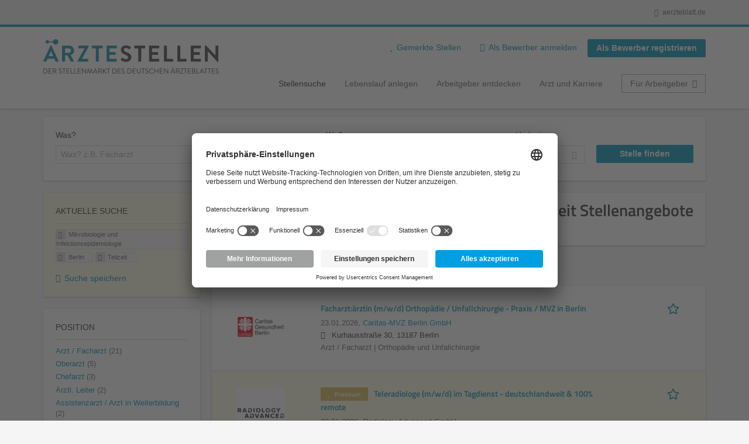

--- FILE ---
content_type: text/html; charset=utf-8
request_url: https://aerztestellen.aerzteblatt.de/de/stellen/mikrobiologie-und-infektionsepidemiologie/berlin/teilzeit
body_size: 17746
content:
<!DOCTYPE html>
<!--[if IEMobile 7]><html class="no-js ie iem7" lang="de" dir="ltr"><![endif]-->
<!--[if lte IE 6]><html class="no-js ie lt-ie9 lt-ie8 lt-ie7" lang="de" dir="ltr"><![endif]-->
<!--[if (IE 7)&(!IEMobile)]><html class="no-js ie lt-ie9 lt-ie8" lang="de" dir="ltr"><![endif]-->
<!--[if IE 8]><html class="no-js ie lt-ie9" lang="de" dir="ltr"><![endif]-->
<!--[if (gte IE 9)|(gt IEMobile 7)]><html class="no-js ie" lang="de" dir="ltr" prefix="og: http://ogp.me/ns# content: http://purl.org/rss/1.0/modules/content/ dc: http://purl.org/dc/terms/ foaf: http://xmlns.com/foaf/0.1/ rdfs: http://www.w3.org/2000/01/rdf-schema# sioc: http://rdfs.org/sioc/ns# sioct: http://rdfs.org/sioc/types# skos: http://www.w3.org/2004/02/skos/core# xsd: http://www.w3.org/2001/XMLSchema#"><![endif]-->
<!--[if !IE]><!--><html class="no-js" lang="de" dir="ltr" prefix="og: http://ogp.me/ns# content: http://purl.org/rss/1.0/modules/content/ dc: http://purl.org/dc/terms/ foaf: http://xmlns.com/foaf/0.1/ rdfs: http://www.w3.org/2000/01/rdf-schema# sioc: http://rdfs.org/sioc/ns# sioct: http://rdfs.org/sioc/types# skos: http://www.w3.org/2004/02/skos/core# xsd: http://www.w3.org/2001/XMLSchema#"><!--<![endif]-->
<head>
  <title>Mikrobiologie und Infektionsepidemiologie Teilzeit Stellenangebote in Berlin | Ärztestellen</title>
  <!--[if IE]><![endif]-->
<meta charset="utf-8" />
<script>var dataLayer = window.dataLayer = window.dataLayer || []; dataLayer.push({"event":"daev_jobSearch","suchbegriff":"(none)","suchOrt":"(none)","radius":50,"anzahlStellenStandard":0,"anzahlStellenPremium":0});</script>
<script>dataLayer.push({"event":"jobSearch","entityId":-1,"entityType":"view","entityBundle":"(none)","entityUid":-1,"userRole":"anonymous","company":"(none)","companies":"(none)","occupations":"(none)","occupation":"(none)","regions":"Berlin","region":"Berlin","jobApplicationType":"(none)","jobSource":-1,"jobUpgrades":"(none)","employmentType":"Teilzeit","employmentTypes":"Teilzeit"});</script>
<meta name="description" content="Mikrobiologie und Infektionsepidemiologie Teilzeit Stellenangebote in Berlin (0) - Im Stellenmarkt des Deutschen Ärzteblattes. Aktuelle Mikrobiologie und Infektionsepidemiologie Teilzeit Jobs finden ✓ Jetzt bewerben! " />
<link rel="preload" as="script" href="//data-df5a2bcc30.aerzteblatt.de/iomm/latest/manager/base/es6/bundle.js" id="IOMmBundle" />
<link rel="preload" as="script" href="//data-df5a2bcc30.aerzteblatt.de/iomm/latest/bootstrap/loader.js" />
<script type="text/javascript" src="//data-df5a2bcc30.aerzteblatt.de/iomm/latest/bootstrap/loader.js" data-cookieconsent="ignore"></script><link rel="dns-prefetch" href="//app.usercentrics.eu" />
<link rel="dns-prefetch" href="//api.usercentrics.eu" />
<link rel="preconnect" href="//privacy-proxy.usercentrics.eu" />
<link rel="preload" href="//privacy-proxy.usercentrics.eu/latest/uc-block.bundle.js" as="script" />
<script type="application/ld+json">{"@context":"http:\/\/schema.org","@type":"WebSite","name":"\u00c4RZTESTELLEN","url":"https:\/\/aerztestellen.aerzteblatt.de"}</script>
<script type="application/ld+json">{"@context":"http:\/\/schema.org","@type":"Organization","url":"https:\/\/aerztestellen.aerzteblatt.de","logo":"https:\/\/aerztestellen.aerzteblatt.de\/de\/sites\/all\/themes\/daev\/logo.png"}</script>
<link as="image" href="https://aerztestellen.aerzteblatt.de/sites/all/themes/daev/logo.png" rel="preload" />
<link as="font" href="https://aerztestellen.aerzteblatt.de/profiles/recruiter/themes/epiq/dist/fonts/fontawesome-webfont.woff" type="font/woff" crossorigin="1" rel="preload" />
<link rel="shortcut icon" href="https://aerztestellen.aerzteblatt.de/sites/all/themes/daev/favicon.ico" type="image/vnd.microsoft.icon" />
<script>window.dataLayer = window.dataLayer || []; window.dataLayer.push();</script>
<link rel="profile" href="http://www.w3.org/1999/xhtml/vocab" />
<meta property="og:image" name="twitter:image:src" content="https://aerztestellen.aerzteblatt.de/sites/all/themes/daev/dist/images/og-image.jpg" />
<meta property="og:image" content="https://aerztestellen.aerzteblatt.de/sites/all/themes/daev/dist/images/og-image.jpg" />
<meta name="HandheldFriendly" content="true" />
<meta name="MobileOptimized" content="width" />
<meta http-equiv="cleartype" content="on" />
<link rel="apple-touch-icon" href="https://aerztestellen.aerzteblatt.de/sites/all/themes/daev/apple-touch-icon.png" />
<link rel="apple-touch-icon-precomposed" href="https://aerztestellen.aerzteblatt.de/sites/all/themes/daev/apple-touch-icon-precomposed.png" />
<meta name="viewport" content="width=device-width, initial-scale=1.0, minimum-scale=1.0" />
<link rel="canonical" href="https://aerztestellen.aerzteblatt.de/de/stellen" />
<meta property="og:site_name" content="ÄRZTESTELLEN" />
<meta property="og:type" content="article" />
<meta property="og:url" content="https://aerztestellen.aerzteblatt.de/de/stellen/mikrobiologie-und-infektionsepidemiologie/berlin/teilzeit" />
  <link type="text/css" rel="stylesheet" href="https://aerztestellen.aerzteblatt.de/sites/default/files/advagg_css/css__ecI-b0vwEJN6z93gbin_rJzyoreyiqbGbvGNw-Nq9Js__v3bu_jS-KalT7VWCxG4S2YHDhQB22AbKBgcaS8N0x9U__1rowPd3nGgDuhVanR90ZAFqraqvkiKQQHDygyci8AV8.css" media="all" />
<style>@font-face{font-family:'drop';src:local(Arial),local(Droid)}@font-face{font-family:'spinjs';src:local(Arial),local(Droid)}.ajax-progress div.throbber{font-family:spinjs !important;line-height:15px;text-indent:1px;word-spacing:33px;letter-spacing:50px;font-size:25px;font-weight:400;text-decoration:none;color:#475a69;background-color:#000}</style>
<link type="text/css" rel="stylesheet" href="https://aerztestellen.aerzteblatt.de/sites/default/files/advagg_css/css__vU54MfjNdVCAsADJi8scutRkqay5Gml0xQwGlxzKiO4__InbwkTsiUsTkLUZXP3RVA3whlCiJEMudjeEvPi1nigk__1rowPd3nGgDuhVanR90ZAFqraqvkiKQQHDygyci8AV8.css" media="all" />
<style>.ajax-progress div.throbber{font-family:spinjs !important;line-height:15px;text-indent:1px;word-spacing:33px;letter-spacing:50px;font-size:25px;font-weight:400;text-decoration:none;color:#475a69;background-color:#000}</style>
<link type="text/css" rel="stylesheet" href="https://aerztestellen.aerzteblatt.de/sites/default/files/advagg_css/css__3xwCjRC3yEWwQ39H4ftBoP9huArJdmGJxI45FyzQsoU__fs1ZXvIQuE7ou9UWzEnxMHYNJNG-uml4YM5GeG1eQps__1rowPd3nGgDuhVanR90ZAFqraqvkiKQQHDygyci8AV8.css" media="all" />

<!--[if lte IE 8]>
<link type="text/css" rel="stylesheet" href="https://aerztestellen.aerzteblatt.de/sites/default/files/advagg_css/css__FdH8nmJ8eSLXMPefPi4-gIkPtLeyAvGUgOdM-KfDEBw__PJJb4NVqI4hg4CpIVizZyUlykDzpc_-lwgkEqYjllog__1rowPd3nGgDuhVanR90ZAFqraqvkiKQQHDygyci8AV8.css" media="all" />
<![endif]-->
  <script src="https://app.usercentrics.eu/browser-ui/latest/loader.js" id="usercentrics-cmp" data-settings-id="kOBwjo4B8SBWD2" defer="defer"></script>
<script src="//privacy-proxy.usercentrics.eu/latest/uc-block.bundle.js"></script>
<script>
<!--//--><![CDATA[//><!--
(function(w,d,s,l,i){w[l]=w[l]||[];w[l].push({'gtm.start':new Date().getTime(),event:'gtm.js'});var f=d.getElementsByTagName(s)[0];var j=d.createElement(s);var dl=l!='dataLayer'?'&l='+l:'';j.type='text/javascript';j.src='https://www.googletagmanager.com/gtm.js?id='+i+dl+'';j.async=true;f.parentNode.insertBefore(j,f);})(window,document,'script','dataLayer','GTM-KTKHTZX');
//--><!]]>
</script>
<script src="https://aerztestellen.aerzteblatt.de/sites/default/files/advagg_js/js__tMiQrI_BlQqX8HzKuuKIwdvREXuzQ7Vd_BcXyjMcUZc__daPvQIE0BfGR6IWu77ip99TDGYuK192DvCpJx0gkfeg__1rowPd3nGgDuhVanR90ZAFqraqvkiKQQHDygyci8AV8.js"></script>
<script src="https://aerztestellen.aerzteblatt.de/profiles/recruiter/modules/recruiter_internal/recruiter_cmp/js/user_centrics_browserui.js?t9d61d"></script>
<script>
<!--//--><![CDATA[//><!--

function advagg_mod_defer_2() {
  document.createElement( "picture" );;
}
window.setTimeout(advagg_mod_defer_2, 0);
//--><!]]>
</script>
<script src="https://aerztestellen.aerzteblatt.de/sites/default/files/advagg_js/js__AYWcex83JxRNKRmuWZYHz4jR27UgJzUkfZpwuxEtOYY__6_b3EAQTaCxcEkOXWpTv_V8LvkuqxSr9VqqDC5rN4i8__1rowPd3nGgDuhVanR90ZAFqraqvkiKQQHDygyci8AV8.js"></script>
<script src="https://maps.googleapis.com/maps/api/js?key=AIzaSyDmPZhiVBi8p4A2TPy-dk1P2lPhWfVGeuQ&amp;libraries=places&amp;language=de"></script>
<script>
<!--//--><![CDATA[//><!--

function advagg_mod_defer_1() {
  IOMm('configure', { st: 'aerztebl', dn: 'data-df5a2bcc30.aerzteblatt.de', mh:5 });
IOMm('pageview', { cp: 'Aerztestellen_Stellenangebote' });;
}
window.setTimeout(advagg_mod_defer_1, 0);
//--><!]]>
</script>
<script src="https://aerztestellen.aerzteblatt.de/sites/default/files/advagg_js/js__IRX_Wd_ii0AWv_EScLd05q_ezWwp3wqtlB4glYD3ZtY__zw1tyKxGV9_5D9ic3xkAOWRuP4mzQ7J3S0xyCuoZ3lQ__1rowPd3nGgDuhVanR90ZAFqraqvkiKQQHDygyci8AV8.js"></script>
<script src="https://aerztestellen.aerzteblatt.de/sites/default/files/advagg_js/js__sFPiGtMG3UL_jaQ8kU0AbDAVfthhTuU5n8Wt0oKigPU__QGnT5oXyoAkrshDPCLyiuUNdkZYHlGNfdw1hW6VTAek__1rowPd3nGgDuhVanR90ZAFqraqvkiKQQHDygyci8AV8.js"></script>
<script src="https://aerztestellen.aerzteblatt.de/sites/default/files/advagg_js/js__MZ6GrwDV3CSa5PiKHrJNeEnyN1QANII7-zk2jAjF_fc__wSwF6soQagNvv-Kn-dr4tRJdTj_jRKa0_UzYbu20JXg__1rowPd3nGgDuhVanR90ZAFqraqvkiKQQHDygyci8AV8.js"></script>
<script>
<!--//--><![CDATA[//><!--
function checkGoogleMapsConsent(){if(typeof UC_UI==="undefined"){setTimeout(checkGoogleMapsConsent,100);return;}
var consents=UC_UI.getServicesBaseInfo().filter((consent)=>consent.name==="Google Maps");var search_field_style="none";var message_style="flex";if(consents.length>0&&consents[0].consent.status===true){var search_field_style="block";var message_style="none";}
document.querySelectorAll(".job-geo-location-cmp").forEach(function(el){el.style.display=search_field_style;});document.querySelectorAll(".cookie-optout-preferences-message").forEach(function(el){el.style.display=message_style;});}
window.addEventListener("load",function(e){checkGoogleMapsConsent();});window.addEventListener("onConsentStatusChange",function(e){checkGoogleMapsConsent();});
//--><!]]>
</script>
<script src="https://aerztestellen.aerzteblatt.de/sites/default/files/advagg_js/js__vHyPEuo7q-Fc0yXje7iV6szVfDN6mJ11ysIFBh6bcDs__pbguiF9LZcqGCTNpzW85gbSccDIxs5iAxmYkWjdSWRo__1rowPd3nGgDuhVanR90ZAFqraqvkiKQQHDygyci8AV8.js"></script>
<script src="https://aerztestellen.aerzteblatt.de/sites/default/files/advagg_js/js__XP5DCsQPY6MC0yZULmDacBIOjX7i7FibjaXZ_lbifeI__zAGKzw9oLAojelLb3EGtcGdoQIEX-yaJ98UAYbglv-M__1rowPd3nGgDuhVanR90ZAFqraqvkiKQQHDygyci8AV8.js"></script>
<script src="https://aerztestellen.aerzteblatt.de/sites/default/files/advagg_js/js__KJ5WapeecZh5P0PeyGbWhKLKYOsn5IgSltdPYzJTxzs__4mbZ9uvc-kqorVbN1frh4Nhft1l85m8C2M583KsVQ8M__1rowPd3nGgDuhVanR90ZAFqraqvkiKQQHDygyci8AV8.js"></script>
<script>
<!--//--><![CDATA[//><!--
jQuery.extend(Drupal.settings, {"basePath":"\/","pathPrefix":"de\/","setHasJsCookie":0,"jqueryUpdate":{"migrateMute":true,"migrateTrace":false},"ajaxPageState":{"theme":"daev","theme_token":"NeWG6Insnz_iiaC_hcDngmSXAx4Lhwk-MLLXfKNRW8A","jquery_version":"3.7.1","jquery_version_token":"t-92itGv_RegQIol4r5-XoCB6TIUYqe05krhvLpOTw0","css":{"profiles\/recruiter\/themes\/omega\/omega\/css\/modules\/system\/system.base.css":1,"modules\/node\/node.css":1,"profiles\/recruiter\/modules\/picture\/picture_wysiwyg.css":1,"profiles\/recruiter\/themes\/omega\/omega\/css\/modules\/user\/user.base.css":1,"profiles\/recruiter\/modules\/tag1d7es_jquery_update\/replace\/jquery-ui-1.14.0\/jquery-ui.min.css":1,"modules\/overlay\/overlay-parent.css":1,"profiles\/recruiter\/modules\/hurricane\/hurricane_integration\/hurricane_ajax.css":1,"profiles\/recruiter\/modules\/hurricane\/hurricane_integration\/hurricane_autocomplete.css":1,"profiles\/recruiter\/modules\/formawesome\/css\/formawesome.base.css":1,"profiles\/recruiter\/modules\/formawesome\/css\/formawesome.theme.css":1,"profiles\/recruiter\/modules\/ctools\/css\/ctools.css":1,"profiles\/recruiter\/modules\/panels\/css\/panels.css":1,"profiles\/recruiter\/modules\/wysiwyg_linebreaks\/wysiwyg_linebreaks.css":1,"profiles\/recruiter\/modules\/flag\/theme\/flag.css":1,"profiles\/recruiter\/modules\/search_api_autocomplete\/search_api_autocomplete.css":1,"profiles\/recruiter\/themes\/epiq\/dist\/css\/fontawesome.css":1,"sites\/all\/themes\/daev\/dist\/css\/daev.styles.css":1,"sites\/all\/themes\/daev\/dist\/css\/daev.no-query.css":1},"js":{"profiles\/recruiter\/modules\/picture\/picturefill\/picturefill.js":1,"profiles\/recruiter\/modules\/picture\/picture.js":1,"profiles\/recruiter\/modules\/recruiter_internal\/recruiter_tracking\/js\/recruiter_tracking.gtm.js":1,"https:\/\/app.usercentrics.eu\/browser-ui\/latest\/loader.js":1,"\/\/privacy-proxy.usercentrics.eu\/latest\/uc-block.bundle.js":1,"profiles\/recruiter\/modules\/tag1d7es_jquery_update\/replace\/jquery\/3.7.1\/jquery.min.js":1,"profiles\/recruiter\/modules\/tag1d7es_jquery_update\/js\/jquery_migrate.js":1,"profiles\/recruiter\/modules\/tag1d7es_jquery_update\/replace\/jquery-migrate\/3\/jquery-migrate.min.js":1,"misc\/jquery-extend-3.4.0.js":1,"misc\/jquery-html-prefilter-3.5.0-backport.js":1,"misc\/jquery.once.js":1,"misc\/drupal.js":1,"profiles\/recruiter\/themes\/omega\/omega\/js\/no-js.js":1,"profiles\/recruiter\/modules\/tag1d7es_jquery_update\/js\/jquery_browser.js":1,"profiles\/recruiter\/modules\/tag1d7es_jquery_update\/replace\/jquery-ui-1.14.0\/jquery-ui.min.js":1,"misc\/jquery.ba-bbq.js":1,"modules\/overlay\/overlay-parent.js":1,"profiles\/recruiter\/modules\/tag1d7es_jquery_update\/replace\/ui\/external\/jquery.cookie.js":1,"profiles\/recruiter\/modules\/tag1d7es_jquery_update\/replace\/jquery.form\/4\/jquery.form.min.js":1,"profiles\/recruiter\/modules\/hurricane\/hurricane.js":1,"profiles\/recruiter\/libraries\/spinjs\/spin.js":1,"profiles\/recruiter\/modules\/hurricane\/hurricane_spinjs\/spinjs.js":1,"profiles\/recruiter\/libraries\/selectize.js\/dist\/js\/standalone\/selectize.js":1,"profiles\/recruiter\/modules\/formawesome\/js\/formawesome.selectize-accessible.js":1,"profiles\/recruiter\/modules\/formawesome\/js\/formawesome.selectize.js":1,"misc\/form-single-submit.js":1,"misc\/states.js":1,"misc\/ajax.js":1,"profiles\/recruiter\/modules\/tag1d7es_jquery_update\/js\/jquery_update.js":1,"profiles\/recruiter\/modules\/hurricane\/hurricane_integration\/hurricane_ajax.js":1,"profiles\/recruiter\/modules\/recruiter_internal\/recruiter_cmp\/js\/user_centrics_browserui.js":1,"profiles\/recruiter\/modules\/entityreference\/js\/entityreference.js":1,"public:\/\/languages\/de_e2vFx_YDg6SnDXQ8cWPeAbx5VhR7UySx02YuuBT1uv8.js":1,"profiles\/recruiter\/modules\/recruiter_internal\/recruiter_job_pagination\/js\/recruiter_search_pagination_job.js":1,"profiles\/recruiter\/modules\/flag\/theme\/flag.js":1,"profiles\/recruiter\/modules\/antibot\/js\/antibot.js":1,"misc\/progress.js":1,"profiles\/recruiter\/modules\/recruiter_features\/recruiter_job_search_notifications\/js\/recruiter_job_search_notifications.js":1,"profiles\/recruiter\/themes\/epiq\/dist\/js\/mini_exposed_filters.js":1,"misc\/autocomplete.js":1,"profiles\/recruiter\/modules\/search_api_autocomplete\/search_api_autocomplete.js":1,"https:\/\/maps.googleapis.com\/maps\/api\/js?key=AIzaSyDmPZhiVBi8p4A2TPy-dk1P2lPhWfVGeuQ\u0026libraries=places\u0026language=de":1,"profiles\/recruiter\/modules\/recruiter_internal\/recruiter_cmp\/js\/user_centrics_smart_data_protector.js":1,"profiles\/recruiter\/modules\/picture\/lazysizes\/lazysizes.js":1,"sites\/all\/modules\/daev_job\/js\/render_saved_searches.js":1,"profiles\/recruiter\/themes\/epiq\/bower_components\/hammerjs\/hammer.js":1,"profiles\/recruiter\/themes\/epiq\/dist\/js\/mobile_menu.js":1,"sites\/all\/modules\/daev_job\/js\/storage_available.js":1,"sites\/all\/modules\/daev_job\/js\/save_search_link.js":1,"profiles\/recruiter\/modules\/facetapi\/facetapi.js":1,"profiles\/recruiter\/modules\/datalayer\/datalayer.js":1,"profiles\/recruiter\/modules\/hurricane\/hurricane_integration\/hurricane_autocomplete.js":1,"profiles\/recruiter\/modules\/recruiter_internal\/recruiter_geocomplete\/js\/dist\/main.js":1,"profiles\/recruiter\/modules\/recruiter_internal\/recruiter_job_search_autocomplete\/js\/recruiter_job_search_autocomplete.js":1,"profiles\/recruiter\/modules\/formawesome\/js\/formawesome.status.js":1,"profiles\/recruiter\/themes\/epiq\/bower_components\/jquery-tiptip\/jquery.tipTip.minified.js":1,"profiles\/recruiter\/themes\/epiq\/bower_components\/matchMedia\/matchMedia.js":1,"profiles\/recruiter\/themes\/epiq\/bower_components\/jquery-placeholder\/jquery.placeholder.js":1,"profiles\/recruiter\/themes\/epiq\/bower_components\/svgxuse\/svgxuse.js":1,"profiles\/recruiter\/themes\/epiq\/dist\/js\/dialog.js":1,"profiles\/recruiter\/themes\/epiq\/dist\/js\/dropbutton.js":1,"profiles\/recruiter\/themes\/epiq\/dist\/js\/overlay.js":1,"profiles\/recruiter\/themes\/epiq\/dist\/js\/main.js":1,"profiles\/recruiter\/themes\/epiq\/dist\/js\/polyfill.js":1,"sites\/all\/themes\/daev\/dist\/js\/daev.js":1,"profiles\/recruiter\/modules\/tag1d7es_jquery_update\/js\/jquery_position.js":1}},"overlay":{"paths":{"admin":"user\/*\/addressbook\/*\/create\nuser\/*\/addressbook\/*\/edit\/*\nuser\/*\/addressbook\/*\/delete\/*\nnode\/*\/access\nimport\nimport\/*\nnode\/*\/import\nnode\/*\/delete-items\nnode\/*\/log\nfield-collection\/*\/*\/edit\nfield-collection\/*\/*\/delete\nfield-collection\/*\/add\/*\/*\nnode\/*\/edit\nnode\/*\/delete\nnode\/*\/revisions\nnode\/*\/revisions\/*\/revert\nnode\/*\/revisions\/*\/delete\nnode\/add\nnode\/add\/*\noverlay\/dismiss-message\njob-bookmarks-anon\njob-bookmarks-anon\/*\nfield-collection\/*\/*\/*\nreplicate\/*\/*\nnode\/*\/replicate\nfield-collection\/*\/*\/replicate\nuser\/*\/socialmedia\nbatch\ntaxonomy\/term\/*\/edit\nuser\/*\/cancel\nuser\/*\/edit\/*\nnode\/*\/translate\nnode\/*\/translate\/*\nnode\/*\/edit\/*\ntaxonomy\/term\/*\/translate\ntaxonomy\/term\/*\/translate\/*\ntaxonomy\/term\/*\/edit\/*\nmanage\/job\/extend_duration\/*\nnode\/*\/revisions\/view\/*\/*\nuser\/*\/saved-searches\ncontact\nresume_set_hidden\/*\njob_unpublish\/*\nbenutzer\nbenutzer\/registrieren\njob_application_reject\/*\nresume-contact-request\/*\nresume-contact-request-approved\/*\nresume-contact-request-approved-prompt\/*\nresume-import\nuser\/verify\nrecruiter\/add-job","non_admin":"admin\/structure\/block\/demo\/*\nfield-collection\/*\/*\/view\nadmin\/reports\/status\/php\nadmin\/commerce\/orders\/*\/pdf-invoice"},"pathPrefixes":["de","id-lang"],"ajaxCallback":"overlay-ajax"},"recruiterSearchJobPaginationInitialHash":"1f6a47ba813814f3d82d1aaaf003a113","recruiterTrackingGtmMapping":{"usertype":"userType","entityid":"entityId","entitytype":"entityType","entitybundle":"entityBundle","entityuid":"entityUid","company":"company","userrole":"userRole","jobsource":"jobSource","occupations":"occupations","occupation":"occupation","regions":"regions","region":"region","jobapplicationtype":"jobApplicationType","jobupgrades":"jobUpgrades","jobtitel":"jobTitel","jobid":"jobId"},"daev_job":{"daev_job_saved_search_results":3},"flag":{"anonymous":true,"templates":{"job_bookmarks_83657":"  \u003Cspan class=\u0022flag-wrapper flag-job-bookmarks flag-job-bookmarks-83657\u0022\u003E\n      \u003Ca href=\u0022\/de\/flag\/unflag\/job_bookmarks\/83657?destination=search\/job\/mikrobiologie-und-infektionsepidemiologie\/berlin\/teilzeit\u0026amp;token=fd9f37a7c86a5006518cbf7d46555f18\u0022 title=\u0022\u0022 class=\u0022flag unflag-action flag-link-toggle\u0022 rel=\u0022nofollow\u0022\u003E\n      \n\u003Cspan class=\u0022recruiter-epiq-icon  svg-icon svg-icon--action\u0022  class=\u0022recruiter-epiq-icon  svg-icon svg-icon--action\u0022\u003E\n\u003Csvg xmlns=\u0022http:\/\/www.w3.org\/2000\/svg\u0022 role=\u0022img\u0022 aria-labelledby=\u0022shape-star\u0022 viewBox=\u00220 0 100 100\u0022\u003E\n      \u003Ctitle id=\u0022shape-star\u0022\u003EStelle gemerkt\u003C\/title\u003E\n    \u003Cuse\n    xlink:href=\u0022https:\/\/aerztestellen.aerzteblatt.de\/sites\/all\/themes\/daev\/dist\/icons\/defs\/icons.svg?refresh2#shape-star\u0022\u003E\u003C\/use\u003E\n\u003C\/svg\u003E\n\u003C\/span\u003E\n\u003Cspan\u003EStelle gemerkt\u003C\/span\u003E    \u003C\/a\u003E\n    \u003Cspan class=\u0022flag-throbber\u0022\u003E\u0026nbsp;\u003C\/span\u003E\n      \u003C\/span\u003E\n","job_bookmarks_83215":"  \u003Cspan class=\u0022flag-wrapper flag-job-bookmarks flag-job-bookmarks-83215\u0022\u003E\n      \u003Ca href=\u0022\/de\/flag\/unflag\/job_bookmarks\/83215?destination=search\/job\/mikrobiologie-und-infektionsepidemiologie\/berlin\/teilzeit\u0026amp;token=5e6c228a7662f5f29a711efa957bbd4b\u0022 title=\u0022\u0022 class=\u0022flag unflag-action flag-link-toggle\u0022 rel=\u0022nofollow\u0022\u003E\n      \n\u003Cspan class=\u0022recruiter-epiq-icon  svg-icon svg-icon--action\u0022  class=\u0022recruiter-epiq-icon  svg-icon svg-icon--action\u0022\u003E\n\u003Csvg xmlns=\u0022http:\/\/www.w3.org\/2000\/svg\u0022 role=\u0022img\u0022 aria-labelledby=\u0022shape-star--2\u0022 viewBox=\u00220 0 100 100\u0022\u003E\n      \u003Ctitle id=\u0022shape-star--2\u0022\u003EStelle gemerkt\u003C\/title\u003E\n    \u003Cuse\n    xlink:href=\u0022https:\/\/aerztestellen.aerzteblatt.de\/sites\/all\/themes\/daev\/dist\/icons\/defs\/icons.svg?refresh2#shape-star\u0022\u003E\u003C\/use\u003E\n\u003C\/svg\u003E\n\u003C\/span\u003E\n\u003Cspan\u003EStelle gemerkt\u003C\/span\u003E    \u003C\/a\u003E\n    \u003Cspan class=\u0022flag-throbber\u0022\u003E\u0026nbsp;\u003C\/span\u003E\n      \u003C\/span\u003E\n","job_bookmarks_83627":"  \u003Cspan class=\u0022flag-wrapper flag-job-bookmarks flag-job-bookmarks-83627\u0022\u003E\n      \u003Ca href=\u0022\/de\/flag\/unflag\/job_bookmarks\/83627?destination=search\/job\/mikrobiologie-und-infektionsepidemiologie\/berlin\/teilzeit\u0026amp;token=545d83c8a8fb63664bafe0a975120639\u0022 title=\u0022\u0022 class=\u0022flag unflag-action flag-link-toggle\u0022 rel=\u0022nofollow\u0022\u003E\n      \n\u003Cspan class=\u0022recruiter-epiq-icon  svg-icon svg-icon--action\u0022  class=\u0022recruiter-epiq-icon  svg-icon svg-icon--action\u0022\u003E\n\u003Csvg xmlns=\u0022http:\/\/www.w3.org\/2000\/svg\u0022 role=\u0022img\u0022 aria-labelledby=\u0022shape-star--3\u0022 viewBox=\u00220 0 100 100\u0022\u003E\n      \u003Ctitle id=\u0022shape-star--3\u0022\u003EStelle gemerkt\u003C\/title\u003E\n    \u003Cuse\n    xlink:href=\u0022https:\/\/aerztestellen.aerzteblatt.de\/sites\/all\/themes\/daev\/dist\/icons\/defs\/icons.svg?refresh2#shape-star\u0022\u003E\u003C\/use\u003E\n\u003C\/svg\u003E\n\u003C\/span\u003E\n\u003Cspan\u003EStelle gemerkt\u003C\/span\u003E    \u003C\/a\u003E\n    \u003Cspan class=\u0022flag-throbber\u0022\u003E\u0026nbsp;\u003C\/span\u003E\n      \u003C\/span\u003E\n"}},"recruiterTrackingGtmMultipleEventsSettings":{"jobBookmark":["event","entityid","entitytype","entitybundle","entityuid","company","userrole","jobsource","occupations","occupation","regions","region","jobapplicationtype","jobupgrades","event","entityid","entitytype","entitybundle","entityuid","company","userrole","jobsource","occupations","occupation","regions","region","jobapplicationtype","jobupgrades","event","entityid","entitytype","entitybundle","entityuid","company","userrole","jobsource","occupations","occupation","regions","region","jobapplicationtype","jobupgrades","event","entityid","entitytype","entitybundle","entityuid","company","userrole","jobsource","occupations","occupation","regions","region","jobapplicationtype","jobupgrades","event","entityid","entitytype","entitybundle","entityuid","company","userrole","jobsource","occupations","occupation","regions","region","jobapplicationtype","jobupgrades","event","entityid","entitytype","entitybundle","entityuid","company","userrole","jobsource","occupations","occupation","regions","region","jobapplicationtype","jobupgrades"],"jobSave":["event","jobtitel","jobid","event","jobtitel","jobid","event","jobtitel","jobid","event","jobtitel","jobid","event","jobtitel","jobid","event","jobtitel","jobid"]},"better_exposed_filters":{"views":{"job2emptysearch":{"displays":{"block_geography":{"filters":[]}}},"job_search":{"displays":{"search_page":{"filters":{"search":{"required":false},"job_geo_location":{"required":false}}}}}}},"antibot":{"forms":{"search-api-saved-searches-save-form":{"action":"\/de\/stellen\/mikrobiologie-und-infektionsepidemiologie\/berlin\/teilzeit","key":"cxXk1Skr6_j4YZBba6YmRRDtOEKTnrJ5CaEkgvej7ru"}}},"hurricane":{"map":{"line-height":true,"text-indent":true,"word-spacing":true,"letter-spacing":true,"font-size":true,"font-weight":[null,100,200,300,400,500,600,700,800,900],"font-family":["drop","spinjs"],"text-transform":[null,"none","capitalize","uppercase"],"text-decoration":[null,"none","underline","overline","line-through","blink"],"text-align":[null,"left","right","center","justify"],"white-space":[null,"normal","pre","nowrap","pre-wrap","pre-line"],"font-style":[null,"normal","italic","oblique"],"color":false,"background-color":false}},"ajax":{"edit-submit":{"callback":"search_api_saved_searches_save_form_ajax","wrapper":"search-api-saved-searches-save-form-wrapper","effect":"fade","method":"replaceWith","event":"mousedown","keypress":true,"prevent":"click","url":"\/de\/system\/ajax","submit":{"_triggering_element_name":"op","_triggering_element_value":"JobMail Service aktivieren!"}}},"urlIsAjaxTrusted":{"\/de\/system\/ajax":true,"\/de\/stellen\/mikrobiologie-und-infektionsepidemiologie\/berlin\/teilzeit":true},"search_api_autocomplete":{"search_api_views_job_search":{"delay":0,"custom_path":true}},"formawesome":{"excludes":[""]},"states":{"#edit-job-geo-location":{"visible":{":input[name=\u0022radius\u0022],dummy-empty":{"!value":"empty"},":input[name=\u0022radius\u0022],dummy-not-empty":{"!value":"not empty"}}}},"geocomplete_views_form":{"fields":[{"input":"edit-job-geo-location","root":"root-job-geo-location","dataSelector":"data-geo","logActivity":false,"autoSubmit":true,"submit":"edit-submit-job-search","placeholder":"Wo? z.B. Ort, Bundesland, PLZ","returnTypes":["(regions)"],"minLength":1,"queryDelay":250,"fixtures":[{"label":"Berlin"},{"label":"M\u00fcnchen"},{"label":"Hamburg"},{"label":"K\u00f6ln"},{"label":"D\u00fcsseldorf"},{"label":"Frankfurt am Main"},{"label":"Stuttgart"},{"label":"Hannover"},{"label":"Bonn"},{"label":"Essen"}],"placeDetailFields":["address_components","formatted_address"],"forceGeocompleteLabel":false,"coordinatesOverride":[]}],"location_bias":{"lat":51,"lng":10,"radius":500000,"strictBounds":false}},"recruiterCMP":{"embedServices":{"youtube":"YouTube Video","vimeo":"Vimeo"}},"currentPath":"search\/job\/mikrobiologie-und-infektionsepidemiologie\/berlin\/teilzeit","currentPathIsAdmin":false,"baseUrl":"https:\/\/aerztestellen.aerzteblatt.de","jobsPageUrl":"https:\/\/aerztestellen.aerzteblatt.de\/de\/stellen","facetapi":{"facets":[{"limit":"5","id":"facetapi-facet-search-apijob-search-block-field-job-occupational-fieldparents-all","searcher":"search_api@job_search","realmName":"block","facetName":"field_job_occupational_field:parents_all","queryType":null,"widget":"facetapi_links","showMoreText":"mehr \u00bb","showFewerText":"Show fewer"},{"limit":"5","id":"facetapi-facet-search-apijob-search-block-field-job-of-studyparents-all","searcher":"search_api@job_search","realmName":"block","facetName":"field_job_of_study:parents_all","queryType":null,"widget":"facetapi_links","showMoreText":"mehr \u00bb","showFewerText":"Show fewer"},{"limit":"5","id":"facetapi-facet-search-apijob-search-block-field-job-employment-type-termparents-all","searcher":"search_api@job_search","realmName":"block","facetName":"field_job_employment_type_term:parents_all","queryType":null,"widget":"facetapi_links","showMoreText":"mehr \u00bb","showFewerText":"Show fewer"},{"limit":"5","id":"facetapi-facet-search-apijob-search-block-field-daev-job-operation","searcher":"search_api@job_search","realmName":"block","facetName":"field_daev_job_operation","queryType":null,"widget":"facetapi_links","showMoreText":"mehr \u00bb","showFewerText":"Show fewer"},{"limit":"5","id":"facetapi-facet-search-apijob-search-block-recruiter-job-region-states","searcher":"search_api@job_search","realmName":"block","facetName":"recruiter_job_region_states","queryType":null,"widget":"facetapi_links","showMoreText":"mehr \u00bb","showFewerText":"Show fewer"},{"limit":"5","id":"facetapi-facet-search-apijob-search-block-recruiter-company-profile-job-organization-raw","searcher":"search_api@job_search","realmName":"block","facetName":"recruiter_company_profile_job_organization_raw","queryType":null,"widget":"facetapi_links","showMoreText":"mehr \u00bb","showFewerText":"Show fewer"}]},"dataLayer":{"languages":{"en":{"language":"en","name":"English","native":"English","direction":"0","enabled":"0","plurals":"0","formula":"","domain":"","prefix":"en","weight":"0","javascript":""},"de":{"language":"de","name":"German","native":"Deutsch","direction":"0","enabled":"1","plurals":"2","formula":"($n!=1)","domain":"","prefix":"de","weight":"0","javascript":"e2vFx_YDg6SnDXQ8cWPeAbx5VhR7UySx02YuuBT1uv8"},"id-lang":{"language":"id-lang","name":"ID","native":"ID","direction":"0","enabled":"1","plurals":"0","formula":"","domain":"","prefix":"id-lang","weight":"0","javascript":"ndz9e-af8R_oxQvSoYwuZirQ0cbjk1sSC74UTh6uFKg"},"jq":{"language":"jq","name":"Jobiqo","native":"Jobiqo","direction":"0","enabled":"0","plurals":"0","formula":"","domain":"","prefix":"jq","weight":"0","javascript":""}},"defaultLang":"de"},"epiqFormLabelFocusDisable":true});
//--><!]]>
</script>
</head>
<body class="html not-front not-logged-in page-search page-search-job page-search-job-mikrobiologie-und-infektionsepidemiologie page-search-job-mikrobiologie-und-infektionsepidemiologie-berlin page-search-job-mikrobiologie-und-infektionsepidemiologie-berlin-teilzeit i18n-de section-search sidebar-first has-branding-logo is-recruiter-profile" x-ms-format-detection="none">
  <a href="#main-content" class="element-invisible element-focusable">Zum Hauptinhalt springen</a>
  <noscript aria-hidden="true"><iframe src="https://www.googletagmanager.com/ns.html?id=GTM-KTKHTZX" height="0" width="0" style="display:none;visibility:hidden" title="Google Tag Manager">Google Tag Manager</iframe></noscript>  <div  class="l-page">
    <div class="navigation-meta">
      <div class="l-region l-region--navigation-meta">
    <div id="block-daev-meta-navigation-daev-meta-navigation" class="block block--daev-meta-navigation block--daev-meta-navigation-daev-meta-navigation">
        <div class="block__content">
    <ul class="links"><li class="0 first last"><a href="https://www.aerzteblatt.de" target="_blank">aerzteblatt.de</a></li>
</ul>  </div>
</div>
  </div>
  </div>
    <header class="l-header" role="banner">
    <div class="l-mobile-menu">
      <div class="menu">
        <button class="menu--mobile__switch svg-icon--action svg-icon">
          
<span class="recruiter-epiq-icon svg-icon"  class="recruiter-epiq-icon svg-icon">
<svg xmlns="http://www.w3.org/2000/svg" role="img" aria-labelledby="bars" viewBox="0 0 100 100">
      <title id="bars">Menü</title>
    <use
    xlink:href="https://aerztestellen.aerzteblatt.de/sites/all/themes/daev/dist/icons/defs/icons.svg?refresh2#bars"></use>
</svg>
</span>
        </button>
      </div>
      <div class="l-branding-mobile">
                              <a href="/de"
               title="ÄRZTESTELLEN" rel="home"
               class="site-logo">
              <img src="https://aerztestellen.aerzteblatt.de/sites/all/themes/daev/logo.png"
                   alt="ÄRZTESTELLEN logo"/>
            </a>
                                </div>
      <a href="/search/job" class="svg-icon--action svg-icon">
        
<span class="recruiter-epiq-icon svg-icon"  class="recruiter-epiq-icon svg-icon">
<svg xmlns="http://www.w3.org/2000/svg" role="img" aria-labelledby="search" viewBox="0 0 100 100">
      <title id="search">Jobs suchen</title>
    <use
    xlink:href="https://aerztestellen.aerzteblatt.de/sites/all/themes/daev/dist/icons/defs/icons.svg?refresh2#search"></use>
</svg>
</span>
      </a>
    </div>
    <div class="l-container">
      <div class="l-branding">
                  <a href="/de"
             title="ÄRZTESTELLEN" rel="home"
             class="site-logo">
            <img src="https://aerztestellen.aerzteblatt.de/sites/all/themes/daev/logo.png"
                 alt="ÄRZTESTELLEN logo"/>
          </a>
                
                      </div>

            <div class="l-navigation-container mobile-menu">
        <div class="navigation__mobile-menu-branding">
                      <a href="/de"
               title="ÄRZTESTELLEN" rel="home"
               class="site-logo">
              <img src="https://aerztestellen.aerzteblatt.de/sites/all/themes/daev/logo.png"
                   alt="ÄRZTESTELLEN logo"/>
            </a>
                    <button class="mobile-menu__close svg-icon--action">
            
<span class="recruiter-epiq-icon svg-icon svg-icon--action"  class="recruiter-epiq-icon svg-icon svg-icon--action">
<svg xmlns="http://www.w3.org/2000/svg" role="img" aria-labelledby="times" viewBox="0 0 100 100">
      <title id="times">Menü schließen</title>
    <use
    xlink:href="https://aerztestellen.aerzteblatt.de/sites/all/themes/daev/dist/icons/defs/icons.svg?refresh2#times"></use>
</svg>
</span>
          </button>
        </div>
        <div class="l-navigation-top">
                      <div class="l-region l-region--navigation-top">
    <nav id="block-recruiter-job-bookmarks-bookmarks-link" class="block block--recruiter-job-bookmarks block--recruiter-job-bookmarks-bookmarks-link">
  <a href="/de/job-bookmarks" class="bookmarks-link">Gemerkte Stellen</a></nav>
<nav id="block-menu-menu-daev-applicant-login" role="navigation" aria-label="Loginmenü" class="block block--menu block--menu-menu-daev-applicant-login">
        <div class="block__title"><span><strong>Loginmenü</strong></span></div>
    
  <ul class="menu"><li class="first leaf"><a href="/de/user/login/daev" class="login-transparent">Als Bewerber anmelden</a></li>
<li class="last leaf"><a href="https://auth.aerzteblatt.de/realms/aerzteblatt/protocol/openid-connect/registrations?client_id=aerztestellen-jobiqo&amp;scope=openid%20aerztestellen&amp;redirect_uri=https%3A%2F%2Faerztestellen.aerzteblatt.de&amp;response_type=code" class="epiq-button--primary gtm-event" data-gtm-event="registerAsApplicantClick">Als Bewerber registrieren</a></li>
</ul></nav>
  </div>
        </div>
        <div class="l-navigation-main">
            <div class="l-region l-region--navigation">
    <nav id="block-menu-menu-applicant-menu" role="navigation" aria-label="Bewerbermenü" class="block block--menu block-main-menu block-applicant-menu block--menu-menu-applicant-menu">
        <div class="block__title"><span><strong>Bewerbermenü</strong></span></div>
    
  <ul class="menu"><li class="first collapsed active-trail"><a href="/de/stellen" class="active-trail active">Stellensuche</a></li>
<li class="leaf"><a href="/de/resume">Lebenslauf anlegen</a></li>
<li class="leaf"><a href="/de/arbeitgeber-entdecken">Arbeitgeber entdecken</a></li>
<li class="leaf"><a href="/de/redaktion">Arzt und Karriere</a></li>
<li class="last leaf"><a href="/de/arbeitgeber" class="menu-item--switch">Für Arbeitgeber</a></li>
</ul></nav>
  </div>
        </div>
      </div>
    </div>
  </header>

  
      <div class="l-search">
      <div class="l-container">
          <div class="l-region l-region--search">
    <div id="block-views-exp-job-search-search-page" class="block block--views block-search block-job-search block--views-exp-job-search-search-page">
        <div class="block__content">
    <form role="search" class="views-exposed-form-job-search-search-page recruiter-geo-search-enabled hide-radius-filter mini-exposed-filters" action="/de/stellen/mikrobiologie-und-infektionsepidemiologie/berlin/teilzeit" method="get" id="views-exposed-form-job-search-search-page" accept-charset="UTF-8"><div><div class="views-exposed-form">
  <div class="views-exposed-widgets clearfix">
          <div id="edit-search-wrapper" class="views-exposed-widget views-widget-filter-search_api_views_fulltext ">
                  <label for="edit-search">
            Was?          </label>
          <div class="views-widget">
            <div class="form-item form-type-autocomplete form-type-textfield form-item-search">
 <div class="form-item-input"><input class="auto_submit form-text form-autocomplete" data-search-api-autocomplete-search="search_api_views_job_search" placeholder="Was? z.B. Facharzt" type="text" id="edit-search" name="search" value="" size="30" maxlength="128" /><input type="hidden" id="edit-search-autocomplete" value="https://aerztestellen.aerzteblatt.de/sapi_autocomplete.php?machine_name=search_api_views_job_search&amp;language=de" disabled="disabled" class="autocomplete" />
</div></div>
          </div>
                      </div>
                <div id="edit-job-geo-location-wrapper" class="views-exposed-widget views-widget-filter-job_geo_location has-operator ">
                  <label for="edit-job-geo-location">
            Wo?          </label>
          <div class="views-widget">
            <div class="cookie-optout-preferences-message cookieconsent-optout-preferences" style="display: none;"><div>Bitte <a href="javascript: UC_UI.showFirstLayer();">passen Sie Ihre Privatsphäre-Einstellungen an</a>, um diese Inhalte zu sehen.</div></div><div style="display: none;" class="job-geo-location-cmp cookieconsent-optin-preferences"><input id="edit-job-geo-location" type="hidden" name="job_geo_location" value="" />
<div id='root-job-geo-location'><div class='views-exposed-widget' style='visibility: hidden;'><div class='geosuggest__input-wrapper'><input type='text'></div></div></div></div>          </div>
                      </div>
              <div class='views-exposed-widget views-widget-filter-job_geo_location views-geo-radius'>
          <label for="edit-radius">
            Umkreis          </label>
          <div class="views-operator">
            <div class="form-item form-type-select form-item-radius">
  <div class="form-item-input"><select aria-label="Umkreis" class="formawesome-enhanced form-select" id="edit-radius" name="radius"><option value="">-</option><option value="5">5 km</option><option value="25">25 km</option><option value="50" selected="selected">50 km</option><option value="100">100 km</option><option value="200">200 km</option></select>
</div></div>
          </div>
        </div>
                          <div class="views-exposed-widget views-submit-button">
      <div class="mobile-trigger-wrapper"><div class="mobile-facets__trigger-wrapper"><a class="mobile-facets__trigger svg-icon--action svg-icon--baseline keyboard-clickable" tabindex="0" role="button">
<span class="recruiter-epiq-icon svg-icon"  class="recruiter-epiq-icon svg-icon">
<svg xmlns="http://www.w3.org/2000/svg" role="img" aria-labelledby="sliders-h" viewBox="0 0 100 100">
    <use
    xlink:href="https://aerztestellen.aerzteblatt.de/sites/all/themes/daev/dist/icons/defs/icons.svg?refresh2#sliders-h"></use>
</svg>
</span>
</a></div><div class="mobile-facets__buttons-wrapper"></div></div><div class="form-item form-type-submit form-item-Stelle-finden">
 <input type="submit" id="edit-submit-job-search" name="Stelle finden" value="Stelle finden" class="form-submit button button--primary" />
</div>
<input class="latitude" data-geo="lat" type="hidden" name="lat" value="" />
<input class="longitude" data-geo="lng" type="hidden" name="lon" value="" />
<input class="country" data-geo="country" type="hidden" name="country" value="" />
<input class="administrative_area_level_1" data-geo="administrative_area_level_1" type="hidden" name="administrative_area_level_1" value="" />
    </div>
      </div>
</div>
</div></form><div class="saved_job_searches_wrapper"></div>  </div>
</div>
  </div>
      </div>
    </div>
  
  <div class="l-main">
    <div class="l-container">
      <div class="l-content" role="main">
        <a id="main-content"></a>
                                                                          <div class="l-region l-region--content">
    <div class="view view-job-search view-id-job_search view-display-id-search_page view-dom-id-ab7be6bd8e9e566fed6425534dc3bf10 mini-exposed-filters--results agent-box-sticky">
            <div class="view-header">
      <h1 class="search-result-header">Mikrobiologie und Infektionsepidemiologie Teilzeit Stellenangebote in Berlin (0)</h1><div class="recruiter-save-this-search-wrapper"></div>
<div role="dialog" aria-hidden="true" aria-labelledby="Search dialog" aria-describedby="Modal dialog to create a new saved search for jobs" class="block-search-api-saved-searches--modal md-effect-3" data-show-automatic="false" data-show-automatic-time="">
  <div id="block-search-api-saved-searches-job-search" class="block block--search-api-saved-searches agent-target block--search-api-saved-searches-job-search">
              <h2 class="block__title">JobMail Service</h2>
        
    <div class="block-search-api-saved-searches__inner">
      <div class="block-search-api-saved-searches__icon">
      </div>
      <div class="block__content">
        <noscript>
  <style>form.antibot { display: none !important; }</style>
  <div class="antibot-no-js antibot-message antibot-message-warning messages warning">
    You must have JavaScript enabled to use this form.  </div>
</noscript>
<div id="search-api-saved-searches-save-form-wrapper"><form class="search-api-saved-searches-save-form antibot" action="/antibot" method="post" id="search-api-saved-searches-save-form" accept-charset="UTF-8"><div><div id="edit-description" class="form-item form-type-item">
 
<div class="description">Stellenangebote per E-Mail für folgenden Suchauftrag erhalten:</div>
</div>
<div class="saved-search__search-results"> Mikrobiologie und Infektionsepidemiologie... </div><div class="form-item form-type-textfield form-item-mail">
  <label for="edit-mail">E-Mail <span class="form-required" title="Dieses Feld muss ausgefüllt werden.">*</span></label>
 <div class="form-item-input"><input placeholder="E-Mail" type="text" id="edit-mail" name="mail" value="" size="16" maxlength="100" class="form-text required" />
</div></div>
<input type="hidden" name="form_build_id" value="form-qluShoq_haVJ14Mvua2BnShGWsJC2_O9aLTJRTfrM0U" />
<input type="hidden" name="form_id" value="search_api_saved_searches_save_form" />
<input type="hidden" name="antibot_key" value="" />
<input type="hidden" name="antibot_timestamp" value="1769250479" />
<div class="form-item privacy-policy-message">Ich bin damit einverstanden, per E-Mail aktuelle Stellenangebote zu meinem Suchauftrag zu erhalten
        und regelmäßig per Newsletter zu aktuellen Themen aus der ärztlichen Arbeitswelt auf dem
        Laufenden zu bleiben. Die <a href="https://www.aerzteverlag.de/datenschutz/">Datenschutzhinweise</a> habe ich zur Kenntnis genommen. Eine Abmeldung ist
        jederzeit möglich.</div><div class="form-item form-type-submit form-item-op">
 <input type="submit" id="edit-submit" name="op" value="JobMail Service aktivieren!" class="form-submit button button--primary" />
</div>
<button type='button' class='hide-wide hide-narrow md-hide saved-search-button--cancel'>Abbrechen</button></div></form></div>      </div>
      <button class="md-close
                  md-hide-x                ">
        
<span class="recruiter-epiq-icon svg-icon"  class="recruiter-epiq-icon svg-icon">
<svg xmlns="http://www.w3.org/2000/svg" role="img" aria-labelledby="times" viewBox="0 0 100 100">
      <title id="times">Menü schließen</title>
    <use
    xlink:href="https://aerztestellen.aerzteblatt.de/sites/all/themes/daev/dist/icons/defs/icons.svg?refresh2#times"></use>
</svg>
</span>
<span class="hide-offscreen">Close dialog</span></button>
    </div>
  </div>
</div>
    </div>
  
  
  
  
  
      <div class="attachment attachment-after">
      <div class="jobs-empty-search">
      <div class="jobs-empty-search-text">
      <p>Ähnliche Stellenanzeigen in Berlin.</p>
    </div>
  
      <div class="view view-job2emptysearch view-id-job2emptysearch view-display-id-block_geography view-dom-id-3f3fc911b50e0b33df069397c6cd0cca">
        
  
  
      <div class="view-content">
        <div class="views-row views-row-1 views-row-odd views-row-first">
    
<article id="node-83657"  about="/de/stelle/facharztaerztin-m-w-d-orthopaedie-unfallchirurgie-praxis-mvz-berlin-372316-1a-1" typeof="sioc:Item foaf:Document" class="node node--job-per-link node-teaser has-logo node-job node--teaser node--job-per-link--teaser">
  <div class="job__logo">
        <a href="https://aerztestellen.aerzteblatt.de/de/stelle/facharztaerztin-m-w-d-orthopaedie-unfallchirurgie-praxis-mvz-berlin-372316-1a-1" class="recruiter-job-link" title="Facharzt:ärztin (m/w/d) Orthopädie / Unfallchirurgie - Praxis / MVZ in Berlin">
        <picture  title="Facharzt:ärztin (m/w/d) Orthopädie / Unfallchirurgie - Praxis / MVZ in Berlin">
<!--[if IE 9]><video style="display: none;"><![endif]-->
<source data-srcset="https://aerztestellen.aerzteblatt.de/sites/default/files/styles/squared_teaser_logo_wide_1x/public/job-logo/caritas_gesundheit_berlin_1.png?itok=7BZvPWX- 1x, https://aerztestellen.aerzteblatt.de/sites/default/files/styles/squared_teaser_logo_wide_2x/public/job-logo/caritas_gesundheit_berlin_1.png?itok=AHuhSUUM 2x" data-aspectratio="200/200" media="(min-width: 1200px)" />
<source data-srcset="https://aerztestellen.aerzteblatt.de/sites/default/files/styles/squared_teaser_logo_narrow_1x/public/job-logo/caritas_gesundheit_berlin_1.png?itok=t9QgYCAA 1x, https://aerztestellen.aerzteblatt.de/sites/default/files/styles/squared_teaser_logo_narrow_2x/public/job-logo/caritas_gesundheit_berlin_1.png?itok=hjNW6POg 2x" data-aspectratio="200/200" media="(min-width: 800px)" />
<source data-srcset="https://aerztestellen.aerzteblatt.de/sites/default/files/styles/squared_teaser_logo_small_1x/public/job-logo/caritas_gesundheit_berlin_1.png?itok=TIN-2Fap 1x, https://aerztestellen.aerzteblatt.de/sites/default/files/styles/squared_teaser_logo_small_2x/public/job-logo/caritas_gesundheit_berlin_1.png?itok=S12LYn78 2x" data-aspectratio="150/150" media="(min-width: 480px)" />
<source data-srcset="https://aerztestellen.aerzteblatt.de/sites/default/files/styles/squared_teaser_logo_mobile_1x/public/job-logo/caritas_gesundheit_berlin_1.png?itok=t19liROh 1x, https://aerztestellen.aerzteblatt.de/sites/default/files/styles/squared_teaser_logo_mobile_2x/public/job-logo/caritas_gesundheit_berlin_1.png?itok=9htdA2z_ 2x" data-aspectratio="200/200" media="(min-width: 0px)" />
<!--[if IE 9]></video><![endif]-->
<img  class="lazyload" data-aspectratio="" data-src="https://aerztestellen.aerzteblatt.de/sites/default/files/styles/squared_logo/public/job-logo/caritas_gesundheit_berlin_1.png?itok=j7hlK4OT" alt="Facharzt:ärztin (m/w/d) Orthopädie / Unfallchirurgie - Praxis / MVZ in Berlin job image" title="Facharzt:ärztin (m/w/d) Orthopädie / Unfallchirurgie - Praxis / MVZ in Berlin" />
</picture>      </a>
      <div class="mobile_job_badge">
              </div>
    </div>

  <div class="mobile_job__content">
    <div class="job__content clearfix" class="node__content">
      <h2 class="node__title">
                <a href="https://aerztestellen.aerzteblatt.de/de/stelle/facharztaerztin-m-w-d-orthopaedie-unfallchirurgie-praxis-mvz-berlin-372316-1a-1" class="recruiter-job-link" title="Facharzt:ärztin (m/w/d) Orthopädie / Unfallchirurgie - Praxis / MVZ in Berlin">
          Facharzt:ärztin (m/w/d) Orthopädie / Unfallchirurgie - Praxis / MVZ in Berlin        </a>
      </h2>

      <div class="description">
      <span class="date">
                  23.01.2026,               </span>
        <span class="recruiter-company-profile-job-organization"><a href="https://aerztestellen.aerzteblatt.de/de/unternehmen/caritas-mvz-berlin-gmbh">Caritas-MVZ Berlin GmbH</a></span>      </div>

              <div class="location">
          Kurhausstraße 30, 13187 Berlin        </div>
      
      <div class="terms">
        Arzt / Facharzt | Orthopädie und Unfallchirurgie      </div>
    </div>

    <div class="job__links">
      <div class="job__savethejob">
        <ul class="links links--inline node__links"><li class="flag-job_bookmarks first last"><span>  <span class="flag-wrapper flag-job-bookmarks flag-job-bookmarks-83657">
      <a href="/de/flag/flag/job_bookmarks/83657?destination=search/job/mikrobiologie-und-infektionsepidemiologie/berlin/teilzeit&amp;token=fd9f37a7c86a5006518cbf7d46555f18" title="" class="flag flag-action flag-link-toggle gtm-event" rel="nofollow" data-gtm-events="jobBookmark|jobSave" data-gtm-entityId="83657" data-gtm-entityType="node" data-gtm-entityBundle="job_per_link" data-gtm-entityUid="-1" data-gtm-company="Caritas-MVZ Berlin GmbH" data-gtm-userRole="anonymous" data-gtm-jobSource="19151" data-gtm-occupations="Arzt / Facharzt" data-gtm-occupation="Arzt / Facharzt" data-gtm-regions="Berlin, DE" data-gtm-region="Berlin, DE" data-gtm-jobApplicationType="external" data-gtm-jobUpgrades="refresh" data-gtm-jobTitel="Facharzt:ärztin (m/w/d) Orthopädie / Unfallchirurgie - Praxis / MVZ in Berlin" data-gtm-jobId="83657">
      
<span class="recruiter-epiq-icon  svg-icon svg-icon--action"  class="recruiter-epiq-icon  svg-icon svg-icon--action">
<svg xmlns="http://www.w3.org/2000/svg" role="img" aria-labelledby="shape-star-line--4" viewBox="0 0 100 100">
      <title id="shape-star-line--4">Merken</title>
    <use
    xlink:href="https://aerztestellen.aerzteblatt.de/sites/all/themes/daev/dist/icons/defs/icons.svg?refresh2#shape-star-line"></use>
</svg>
</span>
<span>Merken</span>    </a>
    <span class="flag-throbber">&nbsp;</span>
      </span>
</span></li>
</ul>      </div>
          </div>
  </div>
</article>
  </div>
  <div class="views-row views-row-2 views-row-even">
    
<article id="node-83215"  about="/de/stelle/teleradiologe-m-w-d-im-tagdienst-deutschlandweit-100-remote-371730-1a-1" typeof="sioc:Item foaf:Document" class="node node--job-per-template node-teaser highlighted-job no-logo node-job node--teaser node--job-per-template--teaser">
  <div class="job__logo">
        <a href="https://aerztestellen.aerzteblatt.de/de/stelle/teleradiologe-m-w-d-im-tagdienst-deutschlandweit-100-remote-371730-1a-1" class="recruiter-job-link" title="Teleradiologe (m/w/d) im Tagdienst - deutschlandweit &amp;amp; 100% remote">
        <picture  title="Teleradiologe (m/w/d) im Tagdienst - deutschlandweit &amp; 100% remote">
<!--[if IE 9]><video style="display: none;"><![endif]-->
<source data-srcset="https://aerztestellen.aerzteblatt.de/sites/default/files/styles/squared_teaser_logo_wide_1x/public/job-logo/ra_radiology_advanced_8.png?itok=lIXF_vsd 1x, https://aerztestellen.aerzteblatt.de/sites/default/files/styles/squared_teaser_logo_wide_2x/public/job-logo/ra_radiology_advanced_8.png?itok=6zXpVRI0 2x" data-aspectratio="200/200" media="(min-width: 1200px)" />
<source data-srcset="https://aerztestellen.aerzteblatt.de/sites/default/files/styles/squared_teaser_logo_narrow_1x/public/job-logo/ra_radiology_advanced_8.png?itok=RqDDBIyq 1x, https://aerztestellen.aerzteblatt.de/sites/default/files/styles/squared_teaser_logo_narrow_2x/public/job-logo/ra_radiology_advanced_8.png?itok=wqTy4MrA 2x" data-aspectratio="200/200" media="(min-width: 800px)" />
<source data-srcset="https://aerztestellen.aerzteblatt.de/sites/default/files/styles/squared_teaser_logo_small_1x/public/job-logo/ra_radiology_advanced_8.png?itok=Aj4KI9Wy 1x, https://aerztestellen.aerzteblatt.de/sites/default/files/styles/squared_teaser_logo_small_2x/public/job-logo/ra_radiology_advanced_8.png?itok=VQ7lkCcb 2x" data-aspectratio="150/150" media="(min-width: 480px)" />
<source data-srcset="https://aerztestellen.aerzteblatt.de/sites/default/files/styles/squared_teaser_logo_mobile_1x/public/job-logo/ra_radiology_advanced_8.png?itok=Ntaca0mh 1x, https://aerztestellen.aerzteblatt.de/sites/default/files/styles/squared_teaser_logo_mobile_2x/public/job-logo/ra_radiology_advanced_8.png?itok=hebMHXYl 2x" data-aspectratio="200/200" media="(min-width: 0px)" />
<!--[if IE 9]></video><![endif]-->
<img  class="lazyload" data-aspectratio="" data-src="https://aerztestellen.aerzteblatt.de/sites/default/files/styles/squared_logo/public/job-logo/ra_radiology_advanced_8.png?itok=ZrVCwTRt" alt="Teleradiologe (m/w/d) im Tagdienst - deutschlandweit &amp;amp; 100% remote job image" title="Teleradiologe (m/w/d) im Tagdienst - deutschlandweit &amp; 100% remote" />
</picture>      </a>
      <div class="mobile_job_badge">
                  <span class="node--job__featured-badge">
          Premium        </span>
              </div>
    </div>

  <div class="mobile_job__content">
    <div class="job__content clearfix" class="node__content">
      <h2 class="node__title">
                  <div class="desktop_job_badge">
            <span class="node--job__featured-badge">
              Premium            </span>
          </div>
                <a href="https://aerztestellen.aerzteblatt.de/de/stelle/teleradiologe-m-w-d-im-tagdienst-deutschlandweit-100-remote-371730-1a-1" class="recruiter-job-link" title="Teleradiologe (m/w/d) im Tagdienst - deutschlandweit &amp;amp; 100% remote">
          Teleradiologe (m/w/d) im Tagdienst - deutschlandweit &amp; 100% remote        </a>
      </h2>

      <div class="description">
      <span class="date">
                  23.01.2026,               </span>
        <span class="recruiter-company-profile-job-organization">Radiology Advanced GmbH</span>      </div>

              <div class="location">
          Berlin, Hamburg, München, Köln, Frankfurt am Main, Stuttgart, Düsseldorf, Dortmund, Essen, Bremen, Hannover, Leipzig, Dresden, Nürnberg, Mannheim, Karlsruhe, Augsburg, Wiesbaden, Bielefeld, Bochum        </div>
      
      <div class="terms">
        Arzt / Facharzt | Radiologie | Neuroradiologie      </div>
    </div>

    <div class="job__links">
      <div class="job__savethejob">
        <ul class="links links--inline node__links"><li class="flag-job_bookmarks first last"><span>  <span class="flag-wrapper flag-job-bookmarks flag-job-bookmarks-83215">
      <a href="/de/flag/flag/job_bookmarks/83215?destination=search/job/mikrobiologie-und-infektionsepidemiologie/berlin/teilzeit&amp;token=5e6c228a7662f5f29a711efa957bbd4b" title="" class="flag flag-action flag-link-toggle gtm-event" rel="nofollow" data-gtm-events="jobBookmark|jobSave" data-gtm-entityId="83215" data-gtm-entityType="node" data-gtm-entityBundle="job_per_template" data-gtm-entityUid="-1" data-gtm-company="Radiology Advanced GmbH" data-gtm-userRole="anonymous" data-gtm-jobSource="17822" data-gtm-occupations="Arzt / Facharzt" data-gtm-occupation="Arzt / Facharzt" data-gtm-regions="Berlin, DE|Hamburg, DE|München, DE|Köln, DE|Frankfurt am Main, DE|Stuttgart, DE|Düsseldorf, DE|Dortmund, DE|Essen, DE|Bremen, DE|Hannover, DE|Leipzig, DE|Dresden, DE|Nürnberg, DE|Mannheim, DE|Karlsruhe, DE|Augsburg, DE|Wiesbaden, DE|Bielefeld, DE|Bochum, DE" data-gtm-region="Berlin, DE" data-gtm-jobApplicationType="external" data-gtm-jobUpgrades="featured|refresh|sm_traffic_boost" data-gtm-jobTitel="Teleradiologe (m/w/d) im Tagdienst - deutschlandweit &amp; 100% remote" data-gtm-jobId="83215">
      
<span class="recruiter-epiq-icon  svg-icon svg-icon--action"  class="recruiter-epiq-icon  svg-icon svg-icon--action">
<svg xmlns="http://www.w3.org/2000/svg" role="img" aria-labelledby="shape-star-line--5" viewBox="0 0 100 100">
      <title id="shape-star-line--5">Merken</title>
    <use
    xlink:href="https://aerztestellen.aerzteblatt.de/sites/all/themes/daev/dist/icons/defs/icons.svg?refresh2#shape-star-line"></use>
</svg>
</span>
<span>Merken</span>    </a>
    <span class="flag-throbber">&nbsp;</span>
      </span>
</span></li>
</ul>      </div>
          </div>
  </div>
</article>
  </div>
  <div class="views-row views-row-3 views-row-odd views-row-last">
    
<article id="node-83627"  about="/de/stelle/leitung-m-w-d-geschaeftsbereich-iv-qualitaet-der-versorgung-und-psychiatrie-372273-1a-1" typeof="sioc:Item foaf:Document" class="node node--job-per-link node-teaser has-logo node-job node--teaser node--job-per-link--teaser">
  <div class="job__logo">
        <a href="https://aerztestellen.aerzteblatt.de/de/stelle/leitung-m-w-d-geschaeftsbereich-iv-qualitaet-der-versorgung-und-psychiatrie-372273-1a-1" class="recruiter-job-link" title="Leitung (m/w/d) Geschäftsbereich IV – Qualität der Versorgung und Psychiatrie">
        <picture  title="Leitung (m/w/d) Geschäftsbereich IV – Qualität der Versorgung und Psychiatrie">
<!--[if IE 9]><video style="display: none;"><![endif]-->
<source data-srcset="https://aerztestellen.aerzteblatt.de/sites/default/files/styles/squared_teaser_logo_wide_1x/public/job-logo/deutsche_krankenhausgesellschaft_7.png?itok=-9wcduwl 1x, https://aerztestellen.aerzteblatt.de/sites/default/files/styles/squared_teaser_logo_wide_2x/public/job-logo/deutsche_krankenhausgesellschaft_7.png?itok=F3sZ7I4e 2x" data-aspectratio="200/200" media="(min-width: 1200px)" />
<source data-srcset="https://aerztestellen.aerzteblatt.de/sites/default/files/styles/squared_teaser_logo_narrow_1x/public/job-logo/deutsche_krankenhausgesellschaft_7.png?itok=yXe_r92i 1x, https://aerztestellen.aerzteblatt.de/sites/default/files/styles/squared_teaser_logo_narrow_2x/public/job-logo/deutsche_krankenhausgesellschaft_7.png?itok=af-fg-EG 2x" data-aspectratio="200/200" media="(min-width: 800px)" />
<source data-srcset="https://aerztestellen.aerzteblatt.de/sites/default/files/styles/squared_teaser_logo_small_1x/public/job-logo/deutsche_krankenhausgesellschaft_7.png?itok=hLYUc4EZ 1x, https://aerztestellen.aerzteblatt.de/sites/default/files/styles/squared_teaser_logo_small_2x/public/job-logo/deutsche_krankenhausgesellschaft_7.png?itok=o-NtPVl6 2x" data-aspectratio="150/150" media="(min-width: 480px)" />
<source data-srcset="https://aerztestellen.aerzteblatt.de/sites/default/files/styles/squared_teaser_logo_mobile_1x/public/job-logo/deutsche_krankenhausgesellschaft_7.png?itok=qCgr0-Of 1x, https://aerztestellen.aerzteblatt.de/sites/default/files/styles/squared_teaser_logo_mobile_2x/public/job-logo/deutsche_krankenhausgesellschaft_7.png?itok=pAc_bGxs 2x" data-aspectratio="200/200" media="(min-width: 0px)" />
<!--[if IE 9]></video><![endif]-->
<img  class="lazyload" data-aspectratio="" data-src="https://aerztestellen.aerzteblatt.de/sites/default/files/styles/squared_logo/public/job-logo/deutsche_krankenhausgesellschaft_7.png?itok=n4tE_TE5" alt="Leitung (m/w/d) Geschäftsbereich IV – Qualität der Versorgung und Psychiatrie job image" title="Leitung (m/w/d) Geschäftsbereich IV – Qualität der Versorgung und Psychiatrie" />
</picture>      </a>
      <div class="mobile_job_badge">
              </div>
    </div>

  <div class="mobile_job__content">
    <div class="job__content clearfix" class="node__content">
      <h2 class="node__title">
                <a href="https://aerztestellen.aerzteblatt.de/de/stelle/leitung-m-w-d-geschaeftsbereich-iv-qualitaet-der-versorgung-und-psychiatrie-372273-1a-1" class="recruiter-job-link" title="Leitung (m/w/d) Geschäftsbereich IV – Qualität der Versorgung und Psychiatrie">
          Leitung (m/w/d) Geschäftsbereich IV – Qualität der Versorgung und Psychiatrie        </a>
      </h2>

      <div class="description">
      <span class="date">
                  23.01.2026,               </span>
        <span class="recruiter-company-profile-job-organization"><a href="https://aerztestellen.aerzteblatt.de/de/unternehmen/deutsche-krankenhausgesellschaft-e-v">Deutsche Krankenhausgesellschaft e. V.</a></span>      </div>

              <div class="location">
          Wegelystraße 3, 10623 Berlin        </div>
      
      <div class="terms">
        Arzt / Facharzt | Ärztl. Leiter | Psychiatrie und Psychotherapie      </div>
    </div>

    <div class="job__links">
      <div class="job__savethejob">
        <ul class="links links--inline node__links"><li class="flag-job_bookmarks first last"><span>  <span class="flag-wrapper flag-job-bookmarks flag-job-bookmarks-83627">
      <a href="/de/flag/flag/job_bookmarks/83627?destination=search/job/mikrobiologie-und-infektionsepidemiologie/berlin/teilzeit&amp;token=545d83c8a8fb63664bafe0a975120639" title="" class="flag flag-action flag-link-toggle gtm-event" rel="nofollow" data-gtm-events="jobBookmark|jobSave" data-gtm-entityId="83627" data-gtm-entityType="node" data-gtm-entityBundle="job_per_link" data-gtm-entityUid="-1" data-gtm-company="Deutsche Krankenhausgesellschaft e. V." data-gtm-userRole="anonymous" data-gtm-jobSource="19151" data-gtm-occupations="Arzt / Facharzt|Ärztl. Leiter" data-gtm-occupation="Arzt / Facharzt" data-gtm-regions="Berlin, DE" data-gtm-region="Berlin, DE" data-gtm-jobApplicationType="external" data-gtm-jobUpgrades="refresh" data-gtm-jobTitel="Leitung (m/w/d) Geschäftsbereich IV – Qualität der Versorgung und Psychiatrie" data-gtm-jobId="83627">
      
<span class="recruiter-epiq-icon  svg-icon svg-icon--action"  class="recruiter-epiq-icon  svg-icon svg-icon--action">
<svg xmlns="http://www.w3.org/2000/svg" role="img" aria-labelledby="shape-star-line--6" viewBox="0 0 100 100">
      <title id="shape-star-line--6">Merken</title>
    <use
    xlink:href="https://aerztestellen.aerzteblatt.de/sites/all/themes/daev/dist/icons/defs/icons.svg?refresh2#shape-star-line"></use>
</svg>
</span>
<span>Merken</span>    </a>
    <span class="flag-throbber">&nbsp;</span>
      </span>
</span></li>
</ul>      </div>
          </div>
  </div>
</article>
  </div>
    </div>
  
  
  
  
  
  
</div>  
      <div class="jobs-empty-search-text">
      <a href="/de/jobs" target="_blank" class="epiq-button epiq-button--primary">More jobs</a>    </div>
  </div>
    </div>
  
  
      <div class="view-footer">
      <div class="agent-box"><span class="agent-info"><strong>Passende Stellenangebote per E-Mail erhalten.</strong></span><span class="agent-link open-modal"><a href="#save-search" class="gtm-event" data-gtm-event="jobAlertActivateClick" data-gtm-usertype="Anonymous"><span class="recruiter-epiq-icon svg-icon" aria-hidden="true">
<svg xmlns="http://www.w3.org/2000/svg" role="img" aria-labelledby="bell" viewbox="0 0 100 100">      <title id="bell">Bell</title>    <use xlink:href="https://aerztestellen.aerzteblatt.de/sites/all/themes/daev/dist/icons/defs/icons.svg?refresh2#bell"></use></svg><p></p></span>JobMail Service anlegen!</a></span></div>
    </div>
  
  
</div>  </div>
              </div>

      <div role="complementary" class="l-region l-region--sidebar-first mini-exposed-filters sidebar--facetapi mobile-menu"'>
<div class="navigation__mobile-menu-branding">
      <a href="/de"
       title="ÄRZTESTELLEN" rel="home"
       class="site-logo">
      <img src="https://aerztestellen.aerzteblatt.de/sites/all/themes/daev/logo.png"
           alt="ÄRZTESTELLEN"/>
    </a>
    <button class="mobile-menu__close svg-icon--action">
    
<span class="recruiter-epiq-icon svg-icon svg-icon--action"  class="recruiter-epiq-icon svg-icon svg-icon--action">
<svg xmlns="http://www.w3.org/2000/svg" role="img" aria-labelledby="times--2" viewBox="0 0 100 100">
      <title id="times--2">Menü schließen</title>
    <use
    xlink:href="https://aerztestellen.aerzteblatt.de/sites/all/themes/daev/dist/icons/defs/icons.svg?refresh2#times"></use>
</svg>
</span>
  </button>
</div>
<div id="block-current-search-job-search-current-search" class="block block--current-search block--current-search-job-search-current-search">
        <div class="block__title"><span>Aktuelle Suche</span></div>
      <div class="block__content">
    <div class="current-search-item current-search-item-active current-search-item-active-items"><ul class=""><li class="active"><a href="/de/stellen/berlin/teilzeit" rel="nofollow" class="active"><i class="facetapi-clear"></i> <span class="element-invisible"> Filter nach &lt;span class=&#039;facetapi-facet-text&#039;&gt;Mikrobiologie und Infektionsepidemiologie&lt;/span&gt; entfernen </span></a><span class='facetapi-facet-text'>Mikrobiologie und Infektionsepidemiologie</span></li>
<li class="active active"><a href="/de/stellen/mikrobiologie-und-infektionsepidemiologie/teilzeit" rel="nofollow" class="active"><i class="facetapi-clear"></i> <span class="element-invisible"> Filter nach &lt;span class=&#039;facetapi-facet-text&#039;&gt;Berlin&lt;/span&gt; entfernen </span></a><span class='facetapi-facet-text'>Berlin</span></li>
<li class="active active active"><a href="/de/stellen/mikrobiologie-und-infektionsepidemiologie/berlin" rel="nofollow" class="active"><i class="facetapi-clear"></i> <span class="element-invisible"> Filter nach &lt;span class=&#039;facetapi-facet-text&#039;&gt;Teilzeit&lt;/span&gt; entfernen </span></a><span class='facetapi-facet-text'>Teilzeit</span></li>
</ul></div><div class="recruiter-save-this-search-wrapper"></div>  </div>
</div>
<div id="block-daev-adspirit-medium-rectangle-1" class="block block--daev-adspirit block--daev-adspirit-medium-rectangle-1">
        <div class="block__content">
    
    <script language="JavaScript">
      <!--

        (function ($) {
          var query = '(min-width: 801px)';
          if (window.matchMedia(query).matches) {
            $('body').once('medium_rectangle_1', function() {
              if($('#block-daev-adspirit-medium-rectangle-1').length || $('.pane-daev-adspirit-medium-rectangle-1').length){
                document.write('<script src="https://daev1.adspirit.de/adscript.php?pid=349&ord=[timestamp]" type="text/javascript" language="JavaScript"></script>');
              }
            });
          }
          else {
            $('#block-daev-adspirit-medium-rectangle-1').hide();
            $('.pane-daev-adspirit-medium-rectangle-1').hide();
          }
        })(jQuery);
      //-->
    </script>  </div>
</div>
<div id="block-daev-adspirit-medium-rectangle-2-mobile" class="block block--daev-adspirit block--daev-adspirit-medium-rectangle-2-mobile">
        <div class="block__content">
    
    <script language="JavaScript">
      <!--

        (function ($) {
          var query = 'all and (max-width: 800px)';
          if (window.matchMedia(query).matches) {
            $('body').once('medium_rectangle_2_mobile', function() {
              if($('#block-daev-adspirit-medium-rectangle-2-mobile').length || $('.pane-daev-adspirit-medium-rectangle-2-mobile').length){
                document.write('<script src="https://daev1.adspirit.de/adscript.php?pid=350&ord=[timestamp]" type="text/javascript" language="JavaScript"></script>');
              }
            });
          }
          else {
            $('#block-daev-adspirit-medium-rectangle-2-mobile').hide();
            $('.pane-daev-adspirit-medium-rectangle-2-mobile').hide();
          }
        })(jQuery);
      //-->
    </script>  </div>
</div>
<div id="block-facetapi-v3nkwi4cgrji5bhgvl3k6y1dktykhuo8" class="block block--facetapi block--facetapi-v3nkwi4cgrji5bhgvl3k6y1dktykhuo8 block--menu">
        <div class="block__title"><span>Position</span></div>
      <div class="block__content">
    <ul class="facetapi-facetapi-links facetapi-facet-field-job-occupational-fieldparents-all" id="facetapi-facet-search-apijob-search-block-field-job-occupational-fieldparents-all"><li class="leaf"><a href="/de/stellen/arzt-facharzt/mikrobiologie-und-infektionsepidemiologie/berlin/teilzeit" class="facetapi-inactive" id="facetapi-link--50"><span class="facetapi-facet-text">Arzt / Facharzt</span> <span class="facetapi-link__counter">(21)</span></a></li>
<li class="leaf"><a href="/de/stellen/oberarzt/mikrobiologie-und-infektionsepidemiologie/berlin/teilzeit" class="facetapi-inactive" id="facetapi-link--51"><span class="facetapi-facet-text">Oberarzt</span> <span class="facetapi-link__counter">(5)</span></a></li>
<li class="leaf"><a href="/de/stellen/chefarzt/mikrobiologie-und-infektionsepidemiologie/berlin/teilzeit" class="facetapi-inactive" id="facetapi-link--52"><span class="facetapi-facet-text">Chefarzt</span> <span class="facetapi-link__counter">(3)</span></a></li>
<li class="leaf"><a href="/de/stellen/aerztl-leiter/mikrobiologie-und-infektionsepidemiologie/berlin/teilzeit" class="facetapi-inactive" id="facetapi-link--53"><span class="facetapi-facet-text">Ärztl. Leiter</span> <span class="facetapi-link__counter">(2)</span></a></li>
<li class="leaf"><a href="/de/stellen/assistenzarzt-arzt-weiterbildung/mikrobiologie-und-infektionsepidemiologie/berlin/teilzeit" class="facetapi-inactive" id="facetapi-link--54"><span class="facetapi-facet-text">Assistenzarzt / Arzt in Weiterbildung</span> <span class="facetapi-link__counter">(2)</span></a></li>
<li class="leaf"><a href="/de/stellen/gutachter-dokumentar/mikrobiologie-und-infektionsepidemiologie/berlin/teilzeit" class="facetapi-inactive" id="facetapi-link--55"><span class="facetapi-facet-text">Gutachter / Dokumentar</span> <span class="facetapi-link__counter">(2)</span></a></li>
<li class="leaf"><a href="/de/stellen/andere-taetigkeit/mikrobiologie-und-infektionsepidemiologie/berlin/teilzeit" class="facetapi-inactive" id="facetapi-link--56"><span class="facetapi-facet-text">Andere Tätigkeit</span> <span class="facetapi-link__counter">(1)</span></a></li>
<li class="leaf"><a href="/de/stellen/aerztl-geschaeftsfuehrer-direktor/mikrobiologie-und-infektionsepidemiologie/berlin/teilzeit" class="facetapi-inactive" id="facetapi-link--57"><span class="facetapi-facet-text">Ärztl. Geschäftsführer / Direktor</span> <span class="facetapi-link__counter">(1)</span></a></li>
</ul>  </div>
</div>
<div id="block-facetapi-pe57rfu6jawbjc3ffcu7iidegbzdjcmx" class="block block--facetapi block--facetapi-pe57rfu6jawbjc3ffcu7iidegbzdjcmx block--menu">
        <div class="block__title"><span>Fachgebiet</span></div>
      <div class="block__content">
    <ul class="facetapi-facetapi-links facetapi-facet-field-job-of-studyparents-all" id="facetapi-facet-search-apijob-search-block-field-job-of-studyparents-all"><li class="active leaf"><a href="/de/stellen/berlin/teilzeit" class="facetapi-active active" id="facetapi-link--58" title="Filter nach Mikrobiologie und Infektionsepidemiologie entfernen"><i class="facetapi-clear"></i> </a><span class="facetapi-facet-text">Mikrobiologie und Infektionsepidemiologie</span></li>
<li class="collapsed"><a href="/de/stellen/innere-medizin-0/berlin/teilzeit" class="facetapi-inactive" id="facetapi-link--59"><span class="facetapi-facet-text">Innere Medizin</span> <span class="facetapi-link__counter">(9)</span></a></li>
<li class="leaf"><a href="/de/stellen/allgemeinmedizin/berlin/teilzeit" class="facetapi-inactive" id="facetapi-link--60"><span class="facetapi-facet-text">Allgemeinmedizin</span> <span class="facetapi-link__counter">(7)</span></a></li>
<li class="collapsed"><a href="/de/stellen/chirurgie-0/berlin/teilzeit" class="facetapi-inactive" id="facetapi-link--61"><span class="facetapi-facet-text">Chirurgie</span> <span class="facetapi-link__counter">(6)</span></a></li>
<li class="collapsed"><a href="/de/stellen/psychiatrie-und-psychotherapie-0/berlin/teilzeit" class="facetapi-inactive" id="facetapi-link--62"><span class="facetapi-facet-text">Psychiatrie und Psychotherapie</span> <span class="facetapi-link__counter">(6)</span></a></li>
<li class="leaf"><a href="/de/stellen/anasthesiologie-intensivmedizin/berlin/teilzeit" class="facetapi-inactive" id="facetapi-link--63"><span class="facetapi-facet-text">Anästhesiologie / Intensivmedizin</span> <span class="facetapi-link__counter">(3)</span></a></li>
<li class="collapsed"><a href="/de/stellen/hals-nasen-ohrenheilkunde-0/berlin/teilzeit" class="facetapi-inactive" id="facetapi-link--64"><span class="facetapi-facet-text">Hals-Nasen-Ohrenheilkunde</span> <span class="facetapi-link__counter">(3)</span></a></li>
<li class="leaf"><a href="/de/stellen/augenheilkunde/berlin/teilzeit" class="facetapi-inactive" id="facetapi-link--65"><span class="facetapi-facet-text">Augenheilkunde</span> <span class="facetapi-link__counter">(2)</span></a></li>
<li class="collapsed"><a href="/de/stellen/radiologie-0/berlin/teilzeit" class="facetapi-inactive" id="facetapi-link--66"><span class="facetapi-facet-text">Radiologie</span> <span class="facetapi-link__counter">(2)</span></a></li>
<li class="leaf"><a href="/de/stellen/andere-gebiete/berlin/teilzeit" class="facetapi-inactive" id="facetapi-link--67"><span class="facetapi-facet-text">andere Gebiete</span> <span class="facetapi-link__counter">(1)</span></a></li>
<li class="leaf"><a href="/de/stellen/hygiene-und-umweltmedizin/berlin/teilzeit" class="facetapi-inactive" id="facetapi-link--68"><span class="facetapi-facet-text">Hygiene- und Umweltmedizin</span> <span class="facetapi-link__counter">(1)</span></a></li>
<li class="leaf"><a href="/de/stellen/kinder-und-jugendmedizin-0/berlin/teilzeit" class="facetapi-inactive" id="facetapi-link--69"><span class="facetapi-facet-text">Kinder- und Jugendmedizin</span> <span class="facetapi-link__counter">(1)</span></a></li>
<li class="leaf"><a href="/de/stellen/kinder-und-jugendpsychiatrie-und-psychotherapie/berlin/teilzeit" class="facetapi-inactive" id="facetapi-link--70"><span class="facetapi-facet-text">Kinder- und Jugendpsychiatrie und -psychotherapie</span> <span class="facetapi-link__counter">(1)</span></a></li>
<li class="leaf"><a href="/de/stellen/krankenhaushygiene/berlin/teilzeit" class="facetapi-inactive" id="facetapi-link--71"><span class="facetapi-facet-text">Krankenhaushygiene</span> <span class="facetapi-link__counter">(1)</span></a></li>
<li class="leaf"><a href="/de/stellen/neurologie/berlin/teilzeit" class="facetapi-inactive" id="facetapi-link--72"><span class="facetapi-facet-text">Neurologie</span> <span class="facetapi-link__counter">(1)</span></a></li>
<li class="leaf"><a href="/de/stellen/notfallmedizin/berlin/teilzeit" class="facetapi-inactive" id="facetapi-link--73"><span class="facetapi-facet-text">Notfallmedizin</span> <span class="facetapi-link__counter">(1)</span></a></li>
<li class="leaf"><a href="/de/stellen/oeffentliches-gesundheitswesen/berlin/teilzeit" class="facetapi-inactive" id="facetapi-link--74"><span class="facetapi-facet-text">Öffentliches Gesundheitswesen</span> <span class="facetapi-link__counter">(1)</span></a></li>
<li class="leaf"><a href="/de/stellen/palliativmedizin/berlin/teilzeit" class="facetapi-inactive" id="facetapi-link--75"><span class="facetapi-facet-text">Palliativmedizin</span> <span class="facetapi-link__counter">(1)</span></a></li>
<li class="leaf"><a href="/de/stellen/psychosomatische-medizin-und-psychotherapie/berlin/teilzeit" class="facetapi-inactive" id="facetapi-link--76"><span class="facetapi-facet-text">Psychosomatische Medizin und Psychotherapie</span> <span class="facetapi-link__counter">(1)</span></a></li>
<li class="leaf"><a href="/de/stellen/psychotherapeutische-medizin/berlin/teilzeit" class="facetapi-inactive" id="facetapi-link--77"><span class="facetapi-facet-text">Psychotherapeutische Medizin</span> <span class="facetapi-link__counter">(1)</span></a></li>
<li class="leaf"><a href="/de/stellen/transfusionsmedizin/berlin/teilzeit" class="facetapi-inactive" id="facetapi-link--78"><span class="facetapi-facet-text">Transfusionsmedizin</span> <span class="facetapi-link__counter">(1)</span></a></li>
</ul>  </div>
</div>
<div id="block-facetapi-izmjzjoerbiekfxpxetvxqncqhkah8gm" class="block block--facetapi block--facetapi-izmjzjoerbiekfxpxetvxqncqhkah8gm block--menu">
        <div class="block__title"><span>Art der Anstellung</span></div>
      <div class="block__content">
    <ul class="facetapi-facetapi-links facetapi-facet-field-job-employment-type-termparents-all" id="facetapi-facet-search-apijob-search-block-field-job-employment-type-termparents-all"><li class="active leaf"><a href="/de/stellen/mikrobiologie-und-infektionsepidemiologie/berlin" class="facetapi-active active" id="facetapi-link--47" title="Filter nach Teilzeit entfernen"><i class="facetapi-clear"></i> </a><span class="facetapi-facet-text">Teilzeit</span></li>
<li class="leaf"><a href="/de/stellen/mikrobiologie-und-infektionsepidemiologie/berlin/vollzeit" class="facetapi-inactive" id="facetapi-link--48"><span class="facetapi-facet-text">Vollzeit</span> <span class="facetapi-link__counter">(28)</span></a></li>
<li class="leaf"><a href="/de/stellen/mikrobiologie-und-infektionsepidemiologie/berlin/honorarbasis" class="facetapi-inactive" id="facetapi-link--49"><span class="facetapi-facet-text">Honorarbasis</span> <span class="facetapi-link__counter">(1)</span></a></li>
</ul>  </div>
</div>
<div id="block-facetapi-x2hhjcgalrsg6xbwgasdaii3gkdcazox" class="block block--facetapi block--facetapi-x2hhjcgalrsg6xbwgasdaii3gkdcazox block--menu">
        <div class="block__title"><span>Tätigkeit</span></div>
      <div class="block__content">
    <ul class="facetapi-facetapi-links facetapi-facet-field-daev-job-operation" id="facetapi-facet-search-apijob-search-block-field-daev-job-operation"><li class="leaf"><a href="/de/stellen/mikrobiologie-und-infektionsepidemiologie/berlin/klinik/teilzeit" class="facetapi-inactive" id="facetapi-link"><span class="facetapi-facet-text">Klinik</span> <span class="facetapi-link__counter">(15)</span></a></li>
<li class="leaf"><a href="/de/stellen/mikrobiologie-und-infektionsepidemiologie/berlin/oeffentlicher-dienst-0/teilzeit" class="facetapi-inactive" id="facetapi-link--2"><span class="facetapi-facet-text">Öffentlicher Dienst</span> <span class="facetapi-link__counter">(7)</span></a></li>
<li class="leaf"><a href="/de/stellen/mikrobiologie-und-infektionsepidemiologie/berlin/niedergelassener-bereich/teilzeit" class="facetapi-inactive" id="facetapi-link--3"><span class="facetapi-facet-text">Niedergelassener Bereich</span> <span class="facetapi-link__counter">(6)</span></a></li>
<li class="leaf"><a href="/de/stellen/mikrobiologie-und-infektionsepidemiologie/berlin/industrie-dienstleister/teilzeit" class="facetapi-inactive" id="facetapi-link--4"><span class="facetapi-facet-text">Industrie / Dienstleister</span> <span class="facetapi-link__counter">(4)</span></a></li>
<li class="leaf"><a href="/de/stellen/mikrobiologie-und-infektionsepidemiologie/berlin/e-health/teilzeit" class="facetapi-inactive" id="facetapi-link--5"><span class="facetapi-facet-text">E-Health</span> <span class="facetapi-link__counter">(1)</span></a></li>
<li class="leaf"><a href="/de/stellen/mikrobiologie-und-infektionsepidemiologie/berlin/mvz/teilzeit" class="facetapi-inactive" id="facetapi-link--6"><span class="facetapi-facet-text">MVZ</span> <span class="facetapi-link__counter">(1)</span></a></li>
<li class="leaf"><a href="/de/stellen/mikrobiologie-und-infektionsepidemiologie/berlin/sonstiges/teilzeit" class="facetapi-inactive" id="facetapi-link--7"><span class="facetapi-facet-text">Sonstiges</span> <span class="facetapi-link__counter">(1)</span></a></li>
</ul>  </div>
</div>
<div id="block-facetapi-g4chbhgffwqxiogb8phx4csrm0azazz4" class="block block--facetapi block--facetapi-g4chbhgffwqxiogb8phx4csrm0azazz4 block--menu">
        <div class="block__title"><span>Region</span></div>
      <div class="block__content">
    <ul class="facetapi-facetapi-links facetapi-facet-recruiter-job-region-states" id="facetapi-facet-search-apijob-search-block-recruiter-job-region-states"><li class="active leaf"><a href="/de/stellen/mikrobiologie-und-infektionsepidemiologie/teilzeit" class="facetapi-active active" id="facetapi-link--28" title="Filter nach Berlin entfernen"><i class="facetapi-clear"></i> </a><span class="facetapi-facet-text">Berlin</span></li>
<li class="collapsed"><a href="/de/stellen/mikrobiologie-und-infektionsepidemiologie/baden-wuerttemberg/teilzeit" class="facetapi-inactive" id="facetapi-link--29"><span class="facetapi-facet-text">Baden-Württemberg</span> <span class="facetapi-link__counter">(3)</span></a></li>
<li class="collapsed"><a href="/de/stellen/mikrobiologie-und-infektionsepidemiologie/bayern/teilzeit" class="facetapi-inactive" id="facetapi-link--30"><span class="facetapi-facet-text">Bayern</span> <span class="facetapi-link__counter">(3)</span></a></li>
<li class="collapsed"><a href="/de/stellen/mikrobiologie-und-infektionsepidemiologie/brandenburg/teilzeit" class="facetapi-inactive" id="facetapi-link--31"><span class="facetapi-facet-text">Brandenburg</span> <span class="facetapi-link__counter">(2)</span></a></li>
<li class="leaf"><a href="/de/stellen/mikrobiologie-und-infektionsepidemiologie/bremen/teilzeit" class="facetapi-inactive" id="facetapi-link--32"><span class="facetapi-facet-text">Bremen</span> <span class="facetapi-link__counter">(3)</span></a></li>
<li class="leaf"><a href="/de/stellen/mikrobiologie-und-infektionsepidemiologie/hamburg/teilzeit" class="facetapi-inactive" id="facetapi-link--33"><span class="facetapi-facet-text">Hamburg</span> <span class="facetapi-link__counter">(3)</span></a></li>
<li class="collapsed"><a href="/de/stellen/mikrobiologie-und-infektionsepidemiologie/hessen/teilzeit" class="facetapi-inactive" id="facetapi-link--34"><span class="facetapi-facet-text">Hessen</span> <span class="facetapi-link__counter">(3)</span></a></li>
<li class="collapsed"><a href="/de/stellen/mikrobiologie-und-infektionsepidemiologie/niedersachsen/teilzeit" class="facetapi-inactive" id="facetapi-link--35"><span class="facetapi-facet-text">Niedersachsen</span> <span class="facetapi-link__counter">(4)</span></a></li>
<li class="collapsed"><a href="/de/stellen/mikrobiologie-und-infektionsepidemiologie/nordrhein-westfalen/teilzeit" class="facetapi-inactive" id="facetapi-link--36"><span class="facetapi-facet-text">Nordrhein-Westfalen</span> <span class="facetapi-link__counter">(4)</span></a></li>
<li class="collapsed"><a href="/de/stellen/mikrobiologie-und-infektionsepidemiologie/rheinland-pfalz/teilzeit" class="facetapi-inactive" id="facetapi-link--37"><span class="facetapi-facet-text">Rheinland-Pfalz</span> <span class="facetapi-link__counter">(1)</span></a></li>
<li class="collapsed"><a href="/de/stellen/mikrobiologie-und-infektionsepidemiologie/saarland/teilzeit" class="facetapi-inactive" id="facetapi-link--38"><span class="facetapi-facet-text">Saarland</span> <span class="facetapi-link__counter">(1)</span></a></li>
<li class="collapsed"><a href="/de/stellen/mikrobiologie-und-infektionsepidemiologie/sachsen/teilzeit" class="facetapi-inactive" id="facetapi-link--39"><span class="facetapi-facet-text">Sachsen</span> <span class="facetapi-link__counter">(3)</span></a></li>
<li class="collapsed"><a href="/de/stellen/mikrobiologie-und-infektionsepidemiologie/sachsen-anhalt/teilzeit" class="facetapi-inactive" id="facetapi-link--40"><span class="facetapi-facet-text">Sachsen-Anhalt</span> <span class="facetapi-link__counter">(1)</span></a></li>
<li class="collapsed"><a href="/de/stellen/mikrobiologie-und-infektionsepidemiologie/schleswig-holstein/teilzeit" class="facetapi-inactive" id="facetapi-link--41"><span class="facetapi-facet-text">Schleswig-Holstein</span> <span class="facetapi-link__counter">(1)</span></a></li>
<li class="collapsed"><a href="/de/stellen/mikrobiologie-und-infektionsepidemiologie/thueringen/teilzeit" class="facetapi-inactive" id="facetapi-link--42"><span class="facetapi-facet-text">Thüringen</span> <span class="facetapi-link__counter">(1)</span></a></li>
</ul>  </div>
</div>
<div id="block-facetapi-f38lmzc4zmurbcssqp2xslejxwyta0iq" class="block block--facetapi block--facetapi-f38lmzc4zmurbcssqp2xslejxwyta0iq block--menu">
        <div class="block__title"><span>Unternehmen</span></div>
      <div class="block__content">
    <ul class="facetapi-facetapi-links facetapi-facet-recruiter-company-profile-job-organization-raw" id="facetapi-facet-search-apijob-search-block-recruiter-company-profile-job-organization-raw"><li class="leaf"><a href="/de/stellen/mikrobiologie-und-infektionsepidemiologie/berlin/teilzeit/avi-medical" class="facetapi-inactive" id="facetapi-link--8"><span class="facetapi-facet-text">avi Medical</span> <span class="facetapi-link__counter">(3)</span></a></li>
<li class="leaf"><a href="/de/stellen/mikrobiologie-und-infektionsepidemiologie/berlin/teilzeit/bezirksamt-treptow-koepenick-gesundheitsamt" class="facetapi-inactive" id="facetapi-link--9"><span class="facetapi-facet-text">Bezirksamt Treptow-Köpenick - Gesundheitsamt</span> <span class="facetapi-link__counter">(2)</span></a></li>
<li class="leaf"><a href="/de/stellen/mikrobiologie-und-infektionsepidemiologie/berlin/teilzeit/juedisches-krankenhaus-berlin" class="facetapi-inactive" id="facetapi-link--10"><span class="facetapi-facet-text">Jüdisches Krankenhaus Berlin</span> <span class="facetapi-link__counter">(2)</span></a></li>
<li class="leaf"><a href="/de/stellen/mikrobiologie-und-infektionsepidemiologie/berlin/teilzeit/krankenhaus-des-massregelvollzugs" class="facetapi-inactive" id="facetapi-link--11"><span class="facetapi-facet-text">Krankenhaus des Maßregelvollzugs</span> <span class="facetapi-link__counter">(2)</span></a></li>
<li class="leaf"><a href="/de/stellen/mikrobiologie-und-infektionsepidemiologie/berlin/teilzeit/vivantes-auguste-viktoria-klinikum" class="facetapi-inactive" id="facetapi-link--12"><span class="facetapi-facet-text">Vivantes Auguste-Viktoria-Klinikum</span> <span class="facetapi-link__counter">(2)</span></a></li>
<li class="leaf"><a href="/de/stellen/mikrobiologie-und-infektionsepidemiologie/berlin/teilzeit/avicenna-klinik" class="facetapi-inactive" id="facetapi-link--13"><span class="facetapi-facet-text">Avicenna Klinik</span> <span class="facetapi-link__counter">(1)</span></a></li>
<li class="leaf"><a href="/de/stellen/mikrobiologie-und-infektionsepidemiologie/berlin/teilzeit/bezirksamt-neukoelln-von-berlin" class="facetapi-inactive" id="facetapi-link--14"><span class="facetapi-facet-text">Bezirksamt Neukölln von Berlin</span> <span class="facetapi-link__counter">(1)</span></a></li>
<li class="leaf"><a href="/de/stellen/mikrobiologie-und-infektionsepidemiologie/berlin/teilzeit/bundesamt-fuer-das-personalmanagement-der-bundeswehr" class="facetapi-inactive" id="facetapi-link--15"><span class="facetapi-facet-text">Bundesamt für das Personalmanagement der Bundeswehr</span> <span class="facetapi-link__counter">(1)</span></a></li>
<li class="leaf"><a href="/de/stellen/mikrobiologie-und-infektionsepidemiologie/berlin/teilzeit/caritas-mvz-berlin-gmbh" class="facetapi-inactive" id="facetapi-link--16"><span class="facetapi-facet-text">Caritas-MVZ Berlin GmbH</span> <span class="facetapi-link__counter">(1)</span></a></li>
<li class="leaf"><a href="/de/stellen/mikrobiologie-und-infektionsepidemiologie/berlin/teilzeit/charite-universitaetsmedizin-berlin-0" class="facetapi-inactive" id="facetapi-link--17"><span class="facetapi-facet-text">Charité – Universitätsmedizin Berlin</span> <span class="facetapi-link__counter">(1)</span></a></li>
<li class="leaf"><a href="/de/stellen/mikrobiologie-und-infektionsepidemiologie/berlin/teilzeit/deutsche-krankenhausgesellschaft-e-v" class="facetapi-inactive" id="facetapi-link--18"><span class="facetapi-facet-text">Deutsche Krankenhausgesellschaft e. V.</span> <span class="facetapi-link__counter">(1)</span></a></li>
<li class="leaf"><a href="/de/stellen/mikrobiologie-und-infektionsepidemiologie/berlin/teilzeit/dr-med-robert-sarrazin-und-kollegen-praxis-fuer-psychotherapie" class="facetapi-inactive" id="facetapi-link--19"><span class="facetapi-facet-text">Dr. med. Robert Sarrazin und Kollegen - Praxis für Psychotherapie</span> <span class="facetapi-link__counter">(1)</span></a></li>
<li class="leaf"><a href="/de/stellen/mikrobiologie-und-infektionsepidemiologie/berlin/teilzeit/drk-blutspendedienst-nord-ost" class="facetapi-inactive" id="facetapi-link--20"><span class="facetapi-facet-text">DRK-Blutspendedienst Nord-Ost</span> <span class="facetapi-link__counter">(1)</span></a></li>
<li class="leaf"><a href="/de/stellen/mikrobiologie-und-infektionsepidemiologie/berlin/teilzeit/evangelisches-waldkrankenhaus-spandau" class="facetapi-inactive" id="facetapi-link--21"><span class="facetapi-facet-text">Evangelisches Waldkrankenhaus Spandau</span> <span class="facetapi-link__counter">(1)</span></a></li>
<li class="leaf"><a href="/de/stellen/mikrobiologie-und-infektionsepidemiologie/berlin/teilzeit/medizinischer-dienst-berlin-brandenburg" class="facetapi-inactive" id="facetapi-link--22"><span class="facetapi-facet-text">Medizinischer Dienst Berlin-Brandenburg</span> <span class="facetapi-link__counter">(1)</span></a></li>
<li class="leaf"><a href="/de/stellen/mikrobiologie-und-infektionsepidemiologie/berlin/teilzeit/mrt-praxis-berlin" class="facetapi-inactive" id="facetapi-link--23"><span class="facetapi-facet-text">MRT Praxis Berlin</span> <span class="facetapi-link__counter">(1)</span></a></li>
<li class="leaf"><a href="/de/stellen/mikrobiologie-und-infektionsepidemiologie/berlin/teilzeit/ocumeda" class="facetapi-inactive" id="facetapi-link--24"><span class="facetapi-facet-text">Ocumeda</span> <span class="facetapi-link__counter">(1)</span></a></li>
<li class="leaf"><a href="/de/stellen/mikrobiologie-und-infektionsepidemiologie/berlin/teilzeit/praxis" class="facetapi-inactive" id="facetapi-link--25"><span class="facetapi-facet-text">Praxis</span> <span class="facetapi-link__counter">(1)</span></a></li>
<li class="leaf"><a href="/de/stellen/mikrobiologie-und-infektionsepidemiologie/berlin/teilzeit/radiology-advanced-gmbh" class="facetapi-inactive" id="facetapi-link--26"><span class="facetapi-facet-text">Radiology Advanced GmbH</span> <span class="facetapi-link__counter">(1)</span></a></li>
<li class="leaf"><a href="/de/stellen/mikrobiologie-und-infektionsepidemiologie/berlin/teilzeit/vivantes-humboldt-klinikum-0" class="facetapi-inactive" id="facetapi-link--27"><span class="facetapi-facet-text">Vivantes Humboldt-Klinikum</span> <span class="facetapi-link__counter">(1)</span></a></li>
</ul>  </div>
</div>
</div>
          </div>
  </div>

  <footer role="contentinfo">
    <div class="l-footer">
      <div class="l-container">
          <div class="l-region l-region--footer">
    <div id="block-block-1" class="block block--block block--block-1">
        <div class="block__content">
    <p><img alt="" src="/sites/all/themes/daev/logo-footer.png" width="178" height="35" /></p>
<ul class="social-icons">
<li class="social-icons--facebook">
  <a href="https://www.facebook.com/aerztestellen.de" rel="nofollow" target="_blank"><span>Facebook</span></a></li>
<li class="social-icons--linkedin"><a href="https://de.linkedin.com/company/aerztestellen-de" target="_blank"><span>LinkedIn</span></a></li>
<li class="social-icons--instagram"><a href="https://www.instagram.com/aerztestellen.de/" rel="nofollow" target="_blank"><span>Instagram</span></a></li>
</ul>
  </div>
</div>
<nav id="block-menu-menu-for-applicants" role="navigation" aria-label="Für Bewerber" class="block block--menu block--menu-menu-for-applicants">
        <div class="block__title">Für Bewerber</div>
    
  <ul class="menu"><li class="first leaf active-trail"><a href="/de/stellen" class="active-trail active">Stellensuche</a></li>
<li class="leaf"><a href="/de/resume">Lebenslauf anlegen</a></li>
<li class="leaf"><a href="/de/arbeitgeber-entdecken">Arbeitgeber entdecken</a></li>
<li class="leaf"><a href="/de/redaktion">Arzt und Karriere</a></li>
<li class="last leaf"><a href="/de/node/49263/">JobMail Service</a></li>
</ul></nav>
<nav id="block-menu-menu-for-recruiters" role="navigation" aria-label="Für Arbeitgeber" class="block block--menu block--menu-menu-for-recruiters">
        <div class="block__title">Für Arbeitgeber</div>
    
  <ul class="menu"><li class="first leaf"><a href="/de/arbeitgeber/produkte">Produkte &amp; Preise</a></li>
<li class="leaf"><a href="https://www.aerzteverlag.de/produkt/aerztestellen/">Mediadaten &amp; Ansprechpartner</a></li>
<li class="leaf"><a href="/de/company">Arbeitgeberprofil anlegen</a></li>
<li class="last leaf"><a href="/de/content/bis-der-arzt-kommt-der-recruiting-podcast-von-aerztestellen">Recruiting-Podcast </a></li>
</ul></nav>
<nav id="block-menu-menu-usefull-links" role="navigation" aria-label="Allgemein" class="block block--menu block--menu-menu-usefull-links">
        <div class="block__title">Allgemein</div>
    
  <ul class="menu"><li class="first leaf"><a href="https://www.aerzteblatt.de/impressum" target="_blank">Impressum</a></li>
<li class="leaf"><a href="/de/content/kontakt" target="_blank">Kontakt</a></li>
<li class="leaf"><a href="https://www.aerzteverlag.de/datenschutz" target="_blank">Datenschutz</a></li>
<li class="leaf"><a href="/de/content/newsletter">Newsletter</a></li>
<li class="last leaf"><a href="https://www.aerzteverlag.de/agb/" target="_blank">AGB</a></li>
</ul></nav>
  </div>
      </div>
    </div>

          <div class="l-footer-second">
        <div class="l-container">
            <div class="l-region l-region--footer-second">
    <div id="block-block-2" class="block block--block block--block-2">
        <div class="block__content">
    <p>Entwickelt durch <a href="https://www.jobiqo.com/de/loesungen/fachverlage-jobboerse/" target="_blank">JOBIQO</a></p>
  </div>
</div>
  </div>
        </div>
      </div>
      </footer>

</div>
<div class="md-overlay"></div>
  <script src="https://aerztestellen.aerzteblatt.de/sites/default/files/advagg_js/js__E4Fww3iin9MXE2n9xvHL9XFXvyFTfAfxQ-QNsiDJpak__Oa-wDtYZqQ_HyjU-fV0hUAIXMKeJKbM4ZIfHiGunDTY__1rowPd3nGgDuhVanR90ZAFqraqvkiKQQHDygyci8AV8.js"></script>
</body>
</html>
